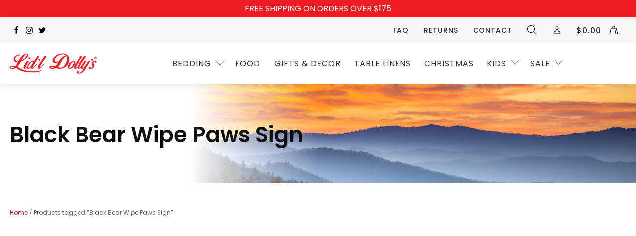

--- FILE ---
content_type: text/html; charset=UTF-8
request_url: https://lidldollys.com/product-tag/black-bear-wipe-paws-sign/
body_size: 26560
content:
<!DOCTYPE html>
<html lang="en-US" dir="ltr" >
<head>
<meta charset="UTF-8">
<meta name="viewport" content="width=device-width, initial-scale=1.0">
<!-- WP_HEAD() START -->
<script data-cfasync="false" data-no-defer="1" data-no-minify="1" data-no-optimize="1">var ewww_webp_supported=!1;function check_webp_feature(A,e){var w;e=void 0!==e?e:function(){},ewww_webp_supported?e(ewww_webp_supported):((w=new Image).onload=function(){ewww_webp_supported=0<w.width&&0<w.height,e&&e(ewww_webp_supported)},w.onerror=function(){e&&e(!1)},w.src="data:image/webp;base64,"+{alpha:"UklGRkoAAABXRUJQVlA4WAoAAAAQAAAAAAAAAAAAQUxQSAwAAAARBxAR/Q9ERP8DAABWUDggGAAAABQBAJ0BKgEAAQAAAP4AAA3AAP7mtQAAAA=="}[A])}check_webp_feature("alpha");</script><script data-cfasync="false" data-no-defer="1" data-no-minify="1" data-no-optimize="1">var Arrive=function(c,w){"use strict";if(c.MutationObserver&&"undefined"!=typeof HTMLElement){var r,a=0,u=(r=HTMLElement.prototype.matches||HTMLElement.prototype.webkitMatchesSelector||HTMLElement.prototype.mozMatchesSelector||HTMLElement.prototype.msMatchesSelector,{matchesSelector:function(e,t){return e instanceof HTMLElement&&r.call(e,t)},addMethod:function(e,t,r){var a=e[t];e[t]=function(){return r.length==arguments.length?r.apply(this,arguments):"function"==typeof a?a.apply(this,arguments):void 0}},callCallbacks:function(e,t){t&&t.options.onceOnly&&1==t.firedElems.length&&(e=[e[0]]);for(var r,a=0;r=e[a];a++)r&&r.callback&&r.callback.call(r.elem,r.elem);t&&t.options.onceOnly&&1==t.firedElems.length&&t.me.unbindEventWithSelectorAndCallback.call(t.target,t.selector,t.callback)},checkChildNodesRecursively:function(e,t,r,a){for(var i,n=0;i=e[n];n++)r(i,t,a)&&a.push({callback:t.callback,elem:i}),0<i.childNodes.length&&u.checkChildNodesRecursively(i.childNodes,t,r,a)},mergeArrays:function(e,t){var r,a={};for(r in e)e.hasOwnProperty(r)&&(a[r]=e[r]);for(r in t)t.hasOwnProperty(r)&&(a[r]=t[r]);return a},toElementsArray:function(e){return e=void 0!==e&&("number"!=typeof e.length||e===c)?[e]:e}}),e=(l.prototype.addEvent=function(e,t,r,a){a={target:e,selector:t,options:r,callback:a,firedElems:[]};return this._beforeAdding&&this._beforeAdding(a),this._eventsBucket.push(a),a},l.prototype.removeEvent=function(e){for(var t,r=this._eventsBucket.length-1;t=this._eventsBucket[r];r--)e(t)&&(this._beforeRemoving&&this._beforeRemoving(t),(t=this._eventsBucket.splice(r,1))&&t.length&&(t[0].callback=null))},l.prototype.beforeAdding=function(e){this._beforeAdding=e},l.prototype.beforeRemoving=function(e){this._beforeRemoving=e},l),t=function(i,n){var o=new e,l=this,s={fireOnAttributesModification:!1};return o.beforeAdding(function(t){var e=t.target;e!==c.document&&e!==c||(e=document.getElementsByTagName("html")[0]);var r=new MutationObserver(function(e){n.call(this,e,t)}),a=i(t.options);r.observe(e,a),t.observer=r,t.me=l}),o.beforeRemoving(function(e){e.observer.disconnect()}),this.bindEvent=function(e,t,r){t=u.mergeArrays(s,t);for(var a=u.toElementsArray(this),i=0;i<a.length;i++)o.addEvent(a[i],e,t,r)},this.unbindEvent=function(){var r=u.toElementsArray(this);o.removeEvent(function(e){for(var t=0;t<r.length;t++)if(this===w||e.target===r[t])return!0;return!1})},this.unbindEventWithSelectorOrCallback=function(r){var a=u.toElementsArray(this),i=r,e="function"==typeof r?function(e){for(var t=0;t<a.length;t++)if((this===w||e.target===a[t])&&e.callback===i)return!0;return!1}:function(e){for(var t=0;t<a.length;t++)if((this===w||e.target===a[t])&&e.selector===r)return!0;return!1};o.removeEvent(e)},this.unbindEventWithSelectorAndCallback=function(r,a){var i=u.toElementsArray(this);o.removeEvent(function(e){for(var t=0;t<i.length;t++)if((this===w||e.target===i[t])&&e.selector===r&&e.callback===a)return!0;return!1})},this},i=new function(){var s={fireOnAttributesModification:!1,onceOnly:!1,existing:!1};function n(e,t,r){return!(!u.matchesSelector(e,t.selector)||(e._id===w&&(e._id=a++),-1!=t.firedElems.indexOf(e._id)))&&(t.firedElems.push(e._id),!0)}var c=(i=new t(function(e){var t={attributes:!1,childList:!0,subtree:!0};return e.fireOnAttributesModification&&(t.attributes=!0),t},function(e,i){e.forEach(function(e){var t=e.addedNodes,r=e.target,a=[];null!==t&&0<t.length?u.checkChildNodesRecursively(t,i,n,a):"attributes"===e.type&&n(r,i)&&a.push({callback:i.callback,elem:r}),u.callCallbacks(a,i)})})).bindEvent;return i.bindEvent=function(e,t,r){t=void 0===r?(r=t,s):u.mergeArrays(s,t);var a=u.toElementsArray(this);if(t.existing){for(var i=[],n=0;n<a.length;n++)for(var o=a[n].querySelectorAll(e),l=0;l<o.length;l++)i.push({callback:r,elem:o[l]});if(t.onceOnly&&i.length)return r.call(i[0].elem,i[0].elem);setTimeout(u.callCallbacks,1,i)}c.call(this,e,t,r)},i},o=new function(){var a={};function i(e,t){return u.matchesSelector(e,t.selector)}var n=(o=new t(function(){return{childList:!0,subtree:!0}},function(e,r){e.forEach(function(e){var t=e.removedNodes,e=[];null!==t&&0<t.length&&u.checkChildNodesRecursively(t,r,i,e),u.callCallbacks(e,r)})})).bindEvent;return o.bindEvent=function(e,t,r){t=void 0===r?(r=t,a):u.mergeArrays(a,t),n.call(this,e,t,r)},o};d(HTMLElement.prototype),d(NodeList.prototype),d(HTMLCollection.prototype),d(HTMLDocument.prototype),d(Window.prototype);var n={};return s(i,n,"unbindAllArrive"),s(o,n,"unbindAllLeave"),n}function l(){this._eventsBucket=[],this._beforeAdding=null,this._beforeRemoving=null}function s(e,t,r){u.addMethod(t,r,e.unbindEvent),u.addMethod(t,r,e.unbindEventWithSelectorOrCallback),u.addMethod(t,r,e.unbindEventWithSelectorAndCallback)}function d(e){e.arrive=i.bindEvent,s(i,e,"unbindArrive"),e.leave=o.bindEvent,s(o,e,"unbindLeave")}}(window,void 0),ewww_webp_supported=!1;function check_webp_feature(e,t){var r;ewww_webp_supported?t(ewww_webp_supported):((r=new Image).onload=function(){ewww_webp_supported=0<r.width&&0<r.height,t(ewww_webp_supported)},r.onerror=function(){t(!1)},r.src="data:image/webp;base64,"+{alpha:"UklGRkoAAABXRUJQVlA4WAoAAAAQAAAAAAAAAAAAQUxQSAwAAAARBxAR/Q9ERP8DAABWUDggGAAAABQBAJ0BKgEAAQAAAP4AAA3AAP7mtQAAAA==",animation:"UklGRlIAAABXRUJQVlA4WAoAAAASAAAAAAAAAAAAQU5JTQYAAAD/////AABBTk1GJgAAAAAAAAAAAAAAAAAAAGQAAABWUDhMDQAAAC8AAAAQBxAREYiI/gcA"}[e])}function ewwwLoadImages(e){if(e){for(var t=document.querySelectorAll(".batch-image img, .image-wrapper a, .ngg-pro-masonry-item a, .ngg-galleria-offscreen-seo-wrapper a"),r=0,a=t.length;r<a;r++)ewwwAttr(t[r],"data-src",t[r].getAttribute("data-webp")),ewwwAttr(t[r],"data-thumbnail",t[r].getAttribute("data-webp-thumbnail"));for(var i=document.querySelectorAll(".rev_slider ul li"),r=0,a=i.length;r<a;r++){ewwwAttr(i[r],"data-thumb",i[r].getAttribute("data-webp-thumb"));for(var n=1;n<11;)ewwwAttr(i[r],"data-param"+n,i[r].getAttribute("data-webp-param"+n)),n++}for(r=0,a=(i=document.querySelectorAll(".rev_slider img")).length;r<a;r++)ewwwAttr(i[r],"data-lazyload",i[r].getAttribute("data-webp-lazyload"));for(var o=document.querySelectorAll("div.woocommerce-product-gallery__image"),r=0,a=o.length;r<a;r++)ewwwAttr(o[r],"data-thumb",o[r].getAttribute("data-webp-thumb"))}for(var l=document.querySelectorAll("video"),r=0,a=l.length;r<a;r++)ewwwAttr(l[r],"poster",e?l[r].getAttribute("data-poster-webp"):l[r].getAttribute("data-poster-image"));for(var s,c=document.querySelectorAll("img.ewww_webp_lazy_load"),r=0,a=c.length;r<a;r++)e&&(ewwwAttr(c[r],"data-lazy-srcset",c[r].getAttribute("data-lazy-srcset-webp")),ewwwAttr(c[r],"data-srcset",c[r].getAttribute("data-srcset-webp")),ewwwAttr(c[r],"data-lazy-src",c[r].getAttribute("data-lazy-src-webp")),ewwwAttr(c[r],"data-src",c[r].getAttribute("data-src-webp")),ewwwAttr(c[r],"data-orig-file",c[r].getAttribute("data-webp-orig-file")),ewwwAttr(c[r],"data-medium-file",c[r].getAttribute("data-webp-medium-file")),ewwwAttr(c[r],"data-large-file",c[r].getAttribute("data-webp-large-file")),null!=(s=c[r].getAttribute("srcset"))&&!1!==s&&s.includes("R0lGOD")&&ewwwAttr(c[r],"src",c[r].getAttribute("data-lazy-src-webp"))),c[r].className=c[r].className.replace(/\bewww_webp_lazy_load\b/,"");for(var w=document.querySelectorAll(".ewww_webp"),r=0,a=w.length;r<a;r++)e?(ewwwAttr(w[r],"srcset",w[r].getAttribute("data-srcset-webp")),ewwwAttr(w[r],"src",w[r].getAttribute("data-src-webp")),ewwwAttr(w[r],"data-orig-file",w[r].getAttribute("data-webp-orig-file")),ewwwAttr(w[r],"data-medium-file",w[r].getAttribute("data-webp-medium-file")),ewwwAttr(w[r],"data-large-file",w[r].getAttribute("data-webp-large-file")),ewwwAttr(w[r],"data-large_image",w[r].getAttribute("data-webp-large_image")),ewwwAttr(w[r],"data-src",w[r].getAttribute("data-webp-src"))):(ewwwAttr(w[r],"srcset",w[r].getAttribute("data-srcset-img")),ewwwAttr(w[r],"src",w[r].getAttribute("data-src-img"))),w[r].className=w[r].className.replace(/\bewww_webp\b/,"ewww_webp_loaded");window.jQuery&&jQuery.fn.isotope&&jQuery.fn.imagesLoaded&&(jQuery(".fusion-posts-container-infinite").imagesLoaded(function(){jQuery(".fusion-posts-container-infinite").hasClass("isotope")&&jQuery(".fusion-posts-container-infinite").isotope()}),jQuery(".fusion-portfolio:not(.fusion-recent-works) .fusion-portfolio-wrapper").imagesLoaded(function(){jQuery(".fusion-portfolio:not(.fusion-recent-works) .fusion-portfolio-wrapper").isotope()}))}function ewwwWebPInit(e){ewwwLoadImages(e),ewwwNggLoadGalleries(e),document.arrive(".ewww_webp",function(){ewwwLoadImages(e)}),document.arrive(".ewww_webp_lazy_load",function(){ewwwLoadImages(e)}),document.arrive("videos",function(){ewwwLoadImages(e)}),"loading"==document.readyState?document.addEventListener("DOMContentLoaded",ewwwJSONParserInit):("undefined"!=typeof galleries&&ewwwNggParseGalleries(e),ewwwWooParseVariations(e))}function ewwwAttr(e,t,r){null!=r&&!1!==r&&e.setAttribute(t,r)}function ewwwJSONParserInit(){"undefined"!=typeof galleries&&check_webp_feature("alpha",ewwwNggParseGalleries),check_webp_feature("alpha",ewwwWooParseVariations)}function ewwwWooParseVariations(e){if(e)for(var t=document.querySelectorAll("form.variations_form"),r=0,a=t.length;r<a;r++){var i=t[r].getAttribute("data-product_variations"),n=!1;try{for(var o in i=JSON.parse(i))void 0!==i[o]&&void 0!==i[o].image&&(void 0!==i[o].image.src_webp&&(i[o].image.src=i[o].image.src_webp,n=!0),void 0!==i[o].image.srcset_webp&&(i[o].image.srcset=i[o].image.srcset_webp,n=!0),void 0!==i[o].image.full_src_webp&&(i[o].image.full_src=i[o].image.full_src_webp,n=!0),void 0!==i[o].image.gallery_thumbnail_src_webp&&(i[o].image.gallery_thumbnail_src=i[o].image.gallery_thumbnail_src_webp,n=!0),void 0!==i[o].image.thumb_src_webp&&(i[o].image.thumb_src=i[o].image.thumb_src_webp,n=!0));n&&ewwwAttr(t[r],"data-product_variations",JSON.stringify(i))}catch(e){}}}function ewwwNggParseGalleries(e){if(e)for(var t in galleries){var r=galleries[t];galleries[t].images_list=ewwwNggParseImageList(r.images_list)}}function ewwwNggLoadGalleries(e){e&&document.addEventListener("ngg.galleria.themeadded",function(e,t){window.ngg_galleria._create_backup=window.ngg_galleria.create,window.ngg_galleria.create=function(e,t){var r=$(e).data("id");return galleries["gallery_"+r].images_list=ewwwNggParseImageList(galleries["gallery_"+r].images_list),window.ngg_galleria._create_backup(e,t)}})}function ewwwNggParseImageList(e){for(var t in e){var r=e[t];if(void 0!==r["image-webp"]&&(e[t].image=r["image-webp"],delete e[t]["image-webp"]),void 0!==r["thumb-webp"]&&(e[t].thumb=r["thumb-webp"],delete e[t]["thumb-webp"]),void 0!==r.full_image_webp&&(e[t].full_image=r.full_image_webp,delete e[t].full_image_webp),void 0!==r.srcsets)for(var a in r.srcsets)nggSrcset=r.srcsets[a],void 0!==r.srcsets[a+"-webp"]&&(e[t].srcsets[a]=r.srcsets[a+"-webp"],delete e[t].srcsets[a+"-webp"]);if(void 0!==r.full_srcsets)for(var i in r.full_srcsets)nggFSrcset=r.full_srcsets[i],void 0!==r.full_srcsets[i+"-webp"]&&(e[t].full_srcsets[i]=r.full_srcsets[i+"-webp"],delete e[t].full_srcsets[i+"-webp"])}return e}check_webp_feature("alpha",ewwwWebPInit);</script><link rel="preload" as="style" href="https://fonts.googleapis.com/css?family=Poppins:100,200,300,400,500,600,700,800,900|Poppins:100,200,300,400,500,600,700,800,900" >
<link rel="stylesheet" href="https://fonts.googleapis.com/css?family=Poppins:100,200,300,400,500,600,700,800,900|Poppins:100,200,300,400,500,600,700,800,900">
<meta name='robots' content='index, follow, max-image-preview:large, max-snippet:-1, max-video-preview:-1' />
	<style>img:is([sizes="auto" i], [sizes^="auto," i]) { contain-intrinsic-size: 3000px 1500px }</style>
	
	<!-- This site is optimized with the Yoast SEO plugin v22.3 - https://yoast.com/wordpress/plugins/seo/ -->
	<title>Black Bear Wipe Paws Sign Archives - Lidl Dollys</title>
	<link rel="canonical" href="https://lidldollys.com/product-tag/black-bear-wipe-paws-sign/" />
	<meta property="og:locale" content="en_US" />
	<meta property="og:type" content="article" />
	<meta property="og:title" content="Black Bear Wipe Paws Sign Archives - Lidl Dollys" />
	<meta property="og:url" content="https://lidldollys.com/product-tag/black-bear-wipe-paws-sign/" />
	<meta property="og:site_name" content="Lidl Dollys" />
	<meta name="twitter:card" content="summary_large_image" />
	<meta name="twitter:site" content="@lidldollys" />
	<script type="application/ld+json" class="yoast-schema-graph">{"@context":"https://schema.org","@graph":[{"@type":"CollectionPage","@id":"https://lidldollys.com/product-tag/black-bear-wipe-paws-sign/","url":"https://lidldollys.com/product-tag/black-bear-wipe-paws-sign/","name":"Black Bear Wipe Paws Sign Archives - Lidl Dollys","isPartOf":{"@id":"https://lidldollys.com/#website"},"breadcrumb":{"@id":"https://lidldollys.com/product-tag/black-bear-wipe-paws-sign/#breadcrumb"},"inLanguage":"en-US"},{"@type":"BreadcrumbList","@id":"https://lidldollys.com/product-tag/black-bear-wipe-paws-sign/#breadcrumb","itemListElement":[{"@type":"ListItem","position":1,"name":"Home","item":"https://lidldollys.com/"},{"@type":"ListItem","position":2,"name":"Black Bear Wipe Paws Sign"}]},{"@type":"WebSite","@id":"https://lidldollys.com/#website","url":"https://lidldollys.com/","name":"Lidl Dollys","description":" ","publisher":{"@id":"https://lidldollys.com/#organization"},"potentialAction":[{"@type":"SearchAction","target":{"@type":"EntryPoint","urlTemplate":"https://lidldollys.com/?s={search_term_string}"},"query-input":"required name=search_term_string"}],"inLanguage":"en-US"},{"@type":"Organization","@id":"https://lidldollys.com/#organization","name":"Lidl Dollys","url":"https://lidldollys.com/","logo":{"@type":"ImageObject","inLanguage":"en-US","@id":"https://lidldollys.com/#/schema/logo/image/","url":"https://lidldollys.com/wp-content/uploads/2018/02/logo.png","contentUrl":"https://lidldollys.com/wp-content/uploads/2018/02/logo.png","width":325,"height":76,"caption":"Lidl Dollys"},"image":{"@id":"https://lidldollys.com/#/schema/logo/image/"},"sameAs":["https://www.facebook.com/lidldollysfactorystore/","https://twitter.com/lidldollys"]}]}</script>
	<!-- / Yoast SEO plugin. -->


<script type='application/javascript' id='pys-version-script'>console.log('PixelYourSite PRO version 10.1.0');</script>
<link rel="alternate" type="application/rss+xml" title="Lidl Dollys &raquo; Feed" href="https://lidldollys.com/feed/" />
<link rel="alternate" type="application/rss+xml" title="Lidl Dollys &raquo; Comments Feed" href="https://lidldollys.com/comments/feed/" />
<link rel="alternate" type="application/rss+xml" title="Lidl Dollys &raquo; Black Bear Wipe Paws Sign Tag Feed" href="https://lidldollys.com/product-tag/black-bear-wipe-paws-sign/feed/" />
<link rel='stylesheet' id='cfw-blocks-styles-css' href='https://lidldollys.com/wp-content/plugins/checkout-for-woocommerce/build/css/blocks-styles.css?ver=0d76feeb8167b2e621eb654642649a04' media='all' />
<style id='wp-block-library-inline-css'>
:root{--wp-admin-theme-color:#007cba;--wp-admin-theme-color--rgb:0,124,186;--wp-admin-theme-color-darker-10:#006ba1;--wp-admin-theme-color-darker-10--rgb:0,107,161;--wp-admin-theme-color-darker-20:#005a87;--wp-admin-theme-color-darker-20--rgb:0,90,135;--wp-admin-border-width-focus:2px;--wp-block-synced-color:#7a00df;--wp-block-synced-color--rgb:122,0,223;--wp-bound-block-color:var(--wp-block-synced-color)}@media (min-resolution:192dpi){:root{--wp-admin-border-width-focus:1.5px}}.wp-element-button{cursor:pointer}:root{--wp--preset--font-size--normal:16px;--wp--preset--font-size--huge:42px}:root .has-very-light-gray-background-color{background-color:#eee}:root .has-very-dark-gray-background-color{background-color:#313131}:root .has-very-light-gray-color{color:#eee}:root .has-very-dark-gray-color{color:#313131}:root .has-vivid-green-cyan-to-vivid-cyan-blue-gradient-background{background:linear-gradient(135deg,#00d084,#0693e3)}:root .has-purple-crush-gradient-background{background:linear-gradient(135deg,#34e2e4,#4721fb 50%,#ab1dfe)}:root .has-hazy-dawn-gradient-background{background:linear-gradient(135deg,#faaca8,#dad0ec)}:root .has-subdued-olive-gradient-background{background:linear-gradient(135deg,#fafae1,#67a671)}:root .has-atomic-cream-gradient-background{background:linear-gradient(135deg,#fdd79a,#004a59)}:root .has-nightshade-gradient-background{background:linear-gradient(135deg,#330968,#31cdcf)}:root .has-midnight-gradient-background{background:linear-gradient(135deg,#020381,#2874fc)}.has-regular-font-size{font-size:1em}.has-larger-font-size{font-size:2.625em}.has-normal-font-size{font-size:var(--wp--preset--font-size--normal)}.has-huge-font-size{font-size:var(--wp--preset--font-size--huge)}.has-text-align-center{text-align:center}.has-text-align-left{text-align:left}.has-text-align-right{text-align:right}#end-resizable-editor-section{display:none}.aligncenter{clear:both}.items-justified-left{justify-content:flex-start}.items-justified-center{justify-content:center}.items-justified-right{justify-content:flex-end}.items-justified-space-between{justify-content:space-between}.screen-reader-text{border:0;clip:rect(1px,1px,1px,1px);clip-path:inset(50%);height:1px;margin:-1px;overflow:hidden;padding:0;position:absolute;width:1px;word-wrap:normal!important}.screen-reader-text:focus{background-color:#ddd;clip:auto!important;clip-path:none;color:#444;display:block;font-size:1em;height:auto;left:5px;line-height:normal;padding:15px 23px 14px;text-decoration:none;top:5px;width:auto;z-index:100000}html :where(.has-border-color){border-style:solid}html :where([style*=border-top-color]){border-top-style:solid}html :where([style*=border-right-color]){border-right-style:solid}html :where([style*=border-bottom-color]){border-bottom-style:solid}html :where([style*=border-left-color]){border-left-style:solid}html :where([style*=border-width]){border-style:solid}html :where([style*=border-top-width]){border-top-style:solid}html :where([style*=border-right-width]){border-right-style:solid}html :where([style*=border-bottom-width]){border-bottom-style:solid}html :where([style*=border-left-width]){border-left-style:solid}html :where(img[class*=wp-image-]){height:auto;max-width:100%}:where(figure){margin:0 0 1em}html :where(.is-position-sticky){--wp-admin--admin-bar--position-offset:var(--wp-admin--admin-bar--height,0px)}@media screen and (max-width:600px){html :where(.is-position-sticky){--wp-admin--admin-bar--position-offset:0px}}
</style>
<style id='classic-theme-styles-inline-css'>
/*! This file is auto-generated */
.wp-block-button__link{color:#fff;background-color:#32373c;border-radius:9999px;box-shadow:none;text-decoration:none;padding:calc(.667em + 2px) calc(1.333em + 2px);font-size:1.125em}.wp-block-file__button{background:#32373c;color:#fff;text-decoration:none}
</style>
<style id='global-styles-inline-css'>
:root{--wp--preset--aspect-ratio--square: 1;--wp--preset--aspect-ratio--4-3: 4/3;--wp--preset--aspect-ratio--3-4: 3/4;--wp--preset--aspect-ratio--3-2: 3/2;--wp--preset--aspect-ratio--2-3: 2/3;--wp--preset--aspect-ratio--16-9: 16/9;--wp--preset--aspect-ratio--9-16: 9/16;--wp--preset--color--black: #000000;--wp--preset--color--cyan-bluish-gray: #abb8c3;--wp--preset--color--white: #ffffff;--wp--preset--color--pale-pink: #f78da7;--wp--preset--color--vivid-red: #cf2e2e;--wp--preset--color--luminous-vivid-orange: #ff6900;--wp--preset--color--luminous-vivid-amber: #fcb900;--wp--preset--color--light-green-cyan: #7bdcb5;--wp--preset--color--vivid-green-cyan: #00d084;--wp--preset--color--pale-cyan-blue: #8ed1fc;--wp--preset--color--vivid-cyan-blue: #0693e3;--wp--preset--color--vivid-purple: #9b51e0;--wp--preset--color--foreground: #000000;--wp--preset--color--background: #ffffff;--wp--preset--color--primary: #1a4548;--wp--preset--color--secondary: #ffe2c7;--wp--preset--color--tertiary: #F6F6F6;--wp--preset--gradient--vivid-cyan-blue-to-vivid-purple: linear-gradient(135deg,rgba(6,147,227,1) 0%,rgb(155,81,224) 100%);--wp--preset--gradient--light-green-cyan-to-vivid-green-cyan: linear-gradient(135deg,rgb(122,220,180) 0%,rgb(0,208,130) 100%);--wp--preset--gradient--luminous-vivid-amber-to-luminous-vivid-orange: linear-gradient(135deg,rgba(252,185,0,1) 0%,rgba(255,105,0,1) 100%);--wp--preset--gradient--luminous-vivid-orange-to-vivid-red: linear-gradient(135deg,rgba(255,105,0,1) 0%,rgb(207,46,46) 100%);--wp--preset--gradient--very-light-gray-to-cyan-bluish-gray: linear-gradient(135deg,rgb(238,238,238) 0%,rgb(169,184,195) 100%);--wp--preset--gradient--cool-to-warm-spectrum: linear-gradient(135deg,rgb(74,234,220) 0%,rgb(151,120,209) 20%,rgb(207,42,186) 40%,rgb(238,44,130) 60%,rgb(251,105,98) 80%,rgb(254,248,76) 100%);--wp--preset--gradient--blush-light-purple: linear-gradient(135deg,rgb(255,206,236) 0%,rgb(152,150,240) 100%);--wp--preset--gradient--blush-bordeaux: linear-gradient(135deg,rgb(254,205,165) 0%,rgb(254,45,45) 50%,rgb(107,0,62) 100%);--wp--preset--gradient--luminous-dusk: linear-gradient(135deg,rgb(255,203,112) 0%,rgb(199,81,192) 50%,rgb(65,88,208) 100%);--wp--preset--gradient--pale-ocean: linear-gradient(135deg,rgb(255,245,203) 0%,rgb(182,227,212) 50%,rgb(51,167,181) 100%);--wp--preset--gradient--electric-grass: linear-gradient(135deg,rgb(202,248,128) 0%,rgb(113,206,126) 100%);--wp--preset--gradient--midnight: linear-gradient(135deg,rgb(2,3,129) 0%,rgb(40,116,252) 100%);--wp--preset--gradient--vertical-secondary-to-tertiary: linear-gradient(to bottom,var(--wp--preset--color--secondary) 0%,var(--wp--preset--color--tertiary) 100%);--wp--preset--gradient--vertical-secondary-to-background: linear-gradient(to bottom,var(--wp--preset--color--secondary) 0%,var(--wp--preset--color--background) 100%);--wp--preset--gradient--vertical-tertiary-to-background: linear-gradient(to bottom,var(--wp--preset--color--tertiary) 0%,var(--wp--preset--color--background) 100%);--wp--preset--gradient--diagonal-primary-to-foreground: linear-gradient(to bottom right,var(--wp--preset--color--primary) 0%,var(--wp--preset--color--foreground) 100%);--wp--preset--gradient--diagonal-secondary-to-background: linear-gradient(to bottom right,var(--wp--preset--color--secondary) 50%,var(--wp--preset--color--background) 50%);--wp--preset--gradient--diagonal-background-to-secondary: linear-gradient(to bottom right,var(--wp--preset--color--background) 50%,var(--wp--preset--color--secondary) 50%);--wp--preset--gradient--diagonal-tertiary-to-background: linear-gradient(to bottom right,var(--wp--preset--color--tertiary) 50%,var(--wp--preset--color--background) 50%);--wp--preset--gradient--diagonal-background-to-tertiary: linear-gradient(to bottom right,var(--wp--preset--color--background) 50%,var(--wp--preset--color--tertiary) 50%);--wp--preset--font-size--small: 1rem;--wp--preset--font-size--medium: 1.125rem;--wp--preset--font-size--large: 1.75rem;--wp--preset--font-size--x-large: clamp(1.75rem, 3vw, 2.25rem);--wp--preset--font-family--system-font: -apple-system,BlinkMacSystemFont,"Segoe UI",Roboto,Oxygen-Sans,Ubuntu,Cantarell,"Helvetica Neue",sans-serif;--wp--preset--font-family--source-serif-pro: "Source Serif Pro", serif;--wp--preset--font-family--inter: "Inter", sans-serif;--wp--preset--font-family--cardo: Cardo;--wp--preset--spacing--20: 0.44rem;--wp--preset--spacing--30: 0.67rem;--wp--preset--spacing--40: 1rem;--wp--preset--spacing--50: 1.5rem;--wp--preset--spacing--60: 2.25rem;--wp--preset--spacing--70: 3.38rem;--wp--preset--spacing--80: 5.06rem;--wp--preset--shadow--natural: 6px 6px 9px rgba(0, 0, 0, 0.2);--wp--preset--shadow--deep: 12px 12px 50px rgba(0, 0, 0, 0.4);--wp--preset--shadow--sharp: 6px 6px 0px rgba(0, 0, 0, 0.2);--wp--preset--shadow--outlined: 6px 6px 0px -3px rgba(255, 255, 255, 1), 6px 6px rgba(0, 0, 0, 1);--wp--preset--shadow--crisp: 6px 6px 0px rgba(0, 0, 0, 1);--wp--custom--spacing--small: max(1.25rem, 5vw);--wp--custom--spacing--medium: clamp(2rem, 8vw, calc(4 * var(--wp--style--block-gap)));--wp--custom--spacing--large: clamp(4rem, 10vw, 8rem);--wp--custom--spacing--outer: var(--wp--custom--spacing--small, 1.25rem);--wp--custom--typography--font-size--huge: clamp(2.25rem, 4vw, 2.75rem);--wp--custom--typography--font-size--gigantic: clamp(2.75rem, 6vw, 3.25rem);--wp--custom--typography--font-size--colossal: clamp(3.25rem, 8vw, 6.25rem);--wp--custom--typography--line-height--tiny: 1.15;--wp--custom--typography--line-height--small: 1.2;--wp--custom--typography--line-height--medium: 1.4;--wp--custom--typography--line-height--normal: 1.6;}:root :where(.is-layout-flow) > :first-child{margin-block-start: 0;}:root :where(.is-layout-flow) > :last-child{margin-block-end: 0;}:root :where(.is-layout-flow) > *{margin-block-start: 1.5rem;margin-block-end: 0;}:root :where(.is-layout-constrained) > :first-child{margin-block-start: 0;}:root :where(.is-layout-constrained) > :last-child{margin-block-end: 0;}:root :where(.is-layout-constrained) > *{margin-block-start: 1.5rem;margin-block-end: 0;}:root :where(.is-layout-flex){gap: 1.5rem;}:root :where(.is-layout-grid){gap: 1.5rem;}body .is-layout-flex{display: flex;}.is-layout-flex{flex-wrap: wrap;align-items: center;}.is-layout-flex > :is(*, div){margin: 0;}body .is-layout-grid{display: grid;}.is-layout-grid > :is(*, div){margin: 0;}.has-black-color{color: var(--wp--preset--color--black) !important;}.has-cyan-bluish-gray-color{color: var(--wp--preset--color--cyan-bluish-gray) !important;}.has-white-color{color: var(--wp--preset--color--white) !important;}.has-pale-pink-color{color: var(--wp--preset--color--pale-pink) !important;}.has-vivid-red-color{color: var(--wp--preset--color--vivid-red) !important;}.has-luminous-vivid-orange-color{color: var(--wp--preset--color--luminous-vivid-orange) !important;}.has-luminous-vivid-amber-color{color: var(--wp--preset--color--luminous-vivid-amber) !important;}.has-light-green-cyan-color{color: var(--wp--preset--color--light-green-cyan) !important;}.has-vivid-green-cyan-color{color: var(--wp--preset--color--vivid-green-cyan) !important;}.has-pale-cyan-blue-color{color: var(--wp--preset--color--pale-cyan-blue) !important;}.has-vivid-cyan-blue-color{color: var(--wp--preset--color--vivid-cyan-blue) !important;}.has-vivid-purple-color{color: var(--wp--preset--color--vivid-purple) !important;}.has-black-background-color{background-color: var(--wp--preset--color--black) !important;}.has-cyan-bluish-gray-background-color{background-color: var(--wp--preset--color--cyan-bluish-gray) !important;}.has-white-background-color{background-color: var(--wp--preset--color--white) !important;}.has-pale-pink-background-color{background-color: var(--wp--preset--color--pale-pink) !important;}.has-vivid-red-background-color{background-color: var(--wp--preset--color--vivid-red) !important;}.has-luminous-vivid-orange-background-color{background-color: var(--wp--preset--color--luminous-vivid-orange) !important;}.has-luminous-vivid-amber-background-color{background-color: var(--wp--preset--color--luminous-vivid-amber) !important;}.has-light-green-cyan-background-color{background-color: var(--wp--preset--color--light-green-cyan) !important;}.has-vivid-green-cyan-background-color{background-color: var(--wp--preset--color--vivid-green-cyan) !important;}.has-pale-cyan-blue-background-color{background-color: var(--wp--preset--color--pale-cyan-blue) !important;}.has-vivid-cyan-blue-background-color{background-color: var(--wp--preset--color--vivid-cyan-blue) !important;}.has-vivid-purple-background-color{background-color: var(--wp--preset--color--vivid-purple) !important;}.has-black-border-color{border-color: var(--wp--preset--color--black) !important;}.has-cyan-bluish-gray-border-color{border-color: var(--wp--preset--color--cyan-bluish-gray) !important;}.has-white-border-color{border-color: var(--wp--preset--color--white) !important;}.has-pale-pink-border-color{border-color: var(--wp--preset--color--pale-pink) !important;}.has-vivid-red-border-color{border-color: var(--wp--preset--color--vivid-red) !important;}.has-luminous-vivid-orange-border-color{border-color: var(--wp--preset--color--luminous-vivid-orange) !important;}.has-luminous-vivid-amber-border-color{border-color: var(--wp--preset--color--luminous-vivid-amber) !important;}.has-light-green-cyan-border-color{border-color: var(--wp--preset--color--light-green-cyan) !important;}.has-vivid-green-cyan-border-color{border-color: var(--wp--preset--color--vivid-green-cyan) !important;}.has-pale-cyan-blue-border-color{border-color: var(--wp--preset--color--pale-cyan-blue) !important;}.has-vivid-cyan-blue-border-color{border-color: var(--wp--preset--color--vivid-cyan-blue) !important;}.has-vivid-purple-border-color{border-color: var(--wp--preset--color--vivid-purple) !important;}.has-vivid-cyan-blue-to-vivid-purple-gradient-background{background: var(--wp--preset--gradient--vivid-cyan-blue-to-vivid-purple) !important;}.has-light-green-cyan-to-vivid-green-cyan-gradient-background{background: var(--wp--preset--gradient--light-green-cyan-to-vivid-green-cyan) !important;}.has-luminous-vivid-amber-to-luminous-vivid-orange-gradient-background{background: var(--wp--preset--gradient--luminous-vivid-amber-to-luminous-vivid-orange) !important;}.has-luminous-vivid-orange-to-vivid-red-gradient-background{background: var(--wp--preset--gradient--luminous-vivid-orange-to-vivid-red) !important;}.has-very-light-gray-to-cyan-bluish-gray-gradient-background{background: var(--wp--preset--gradient--very-light-gray-to-cyan-bluish-gray) !important;}.has-cool-to-warm-spectrum-gradient-background{background: var(--wp--preset--gradient--cool-to-warm-spectrum) !important;}.has-blush-light-purple-gradient-background{background: var(--wp--preset--gradient--blush-light-purple) !important;}.has-blush-bordeaux-gradient-background{background: var(--wp--preset--gradient--blush-bordeaux) !important;}.has-luminous-dusk-gradient-background{background: var(--wp--preset--gradient--luminous-dusk) !important;}.has-pale-ocean-gradient-background{background: var(--wp--preset--gradient--pale-ocean) !important;}.has-electric-grass-gradient-background{background: var(--wp--preset--gradient--electric-grass) !important;}.has-midnight-gradient-background{background: var(--wp--preset--gradient--midnight) !important;}.has-small-font-size{font-size: var(--wp--preset--font-size--small) !important;}.has-medium-font-size{font-size: var(--wp--preset--font-size--medium) !important;}.has-large-font-size{font-size: var(--wp--preset--font-size--large) !important;}.has-x-large-font-size{font-size: var(--wp--preset--font-size--x-large) !important;}
</style>
<style id='wp-block-template-skip-link-inline-css'>

		.skip-link.screen-reader-text {
			border: 0;
			clip: rect(1px,1px,1px,1px);
			clip-path: inset(50%);
			height: 1px;
			margin: -1px;
			overflow: hidden;
			padding: 0;
			position: absolute !important;
			width: 1px;
			word-wrap: normal !important;
		}

		.skip-link.screen-reader-text:focus {
			background-color: #eee;
			clip: auto !important;
			clip-path: none;
			color: #444;
			display: block;
			font-size: 1em;
			height: auto;
			left: 5px;
			line-height: normal;
			padding: 15px 23px 14px;
			text-decoration: none;
			top: 5px;
			width: auto;
			z-index: 100000;
		}
</style>
<link rel='stylesheet' id='lidl-dollys-css' href='https://lidldollys.com/wp-content/plugins/lidl-dollys/public/css/lidl-dollys-public.css?ver=1.0.0' media='all' />
<link rel='stylesheet' id='oxygen-css' href='https://lidldollys.com/wp-content/plugins/oxygen/component-framework/oxygen.css?ver=4.8.1' media='all' />
<link rel='stylesheet' id='core-sss-css' href='https://lidldollys.com/wp-content/plugins/oxy-ninja/public/css/core-sss.min.css?ver=3.5.3' media='all' />
<link rel='stylesheet' id='woocommerce-layout-css' href='https://lidldollys.com/wp-content/plugins/woocommerce/assets/css/woocommerce-layout.css?ver=9.6.3' media='all' />
<link rel='stylesheet' id='woocommerce-smallscreen-css' href='https://lidldollys.com/wp-content/plugins/woocommerce/assets/css/woocommerce-smallscreen.css?ver=9.6.3' media='only screen and (max-width: 768px)' />
<link rel='stylesheet' id='woocommerce-general-css' href='https://lidldollys.com/wp-content/plugins/woocommerce/assets/css/woocommerce.css?ver=9.6.3' media='all' />
<link rel='stylesheet' id='woocommerce-blocktheme-css' href='https://lidldollys.com/wp-content/plugins/woocommerce/assets/css/woocommerce-blocktheme.css?ver=9.6.3' media='all' />
<style id='woocommerce-inline-inline-css'>
.woocommerce form .form-row .required { visibility: visible; }
</style>
<link rel='stylesheet' id='wt-smart-coupon-for-woo-css' href='https://lidldollys.com/wp-content/plugins/wt-smart-coupon-pro/public/css/wt-smart-coupon-public.css?ver=2.0.8' media='all' />
<link rel='stylesheet' id='dashicons-css' href='https://lidldollys.com/wp-includes/css/dashicons.min.css?ver=6.7.4' media='all' />
<link rel='stylesheet' id='wc-prl-css-css' href='https://lidldollys.com/wp-content/plugins/woocommerce-product-recommendations/assets/css/frontend/woocommerce.css?ver=2.2.2' media='all' />
<link rel='stylesheet' id='splide-css' href='https://lidldollys.com/wp-content/plugins/oxy-ninja/public/css/splide.min.css?ver=4.0.14' media='all' />
<link rel='stylesheet' id='photoswipe-css' href='https://lidldollys.com/wp-content/plugins/woocommerce/assets/css/photoswipe/photoswipe.min.css?ver=9.6.3' media='all' />
<link rel='stylesheet' id='photoswipe-default-skin-css' href='https://lidldollys.com/wp-content/plugins/woocommerce/assets/css/photoswipe/default-skin/default-skin.min.css?ver=9.6.3' media='all' />
<link rel='stylesheet' id='brands-styles-css' href='https://lidldollys.com/wp-content/plugins/woocommerce/assets/css/brands.css?ver=9.6.3' media='all' />
<link rel='stylesheet' id='wc-pb-checkout-blocks-css' href='https://lidldollys.com/wp-content/plugins/woocommerce-product-bundles/assets/css/frontend/checkout-blocks.css?ver=6.18.4' media='all' />
<link rel='stylesheet' id='woo_discount_pro_style-css' href='https://lidldollys.com/wp-content/plugins/woo-discount-rules-pro/Assets/Css/awdr_style.css?ver=2.6.3' media='all' />
<link rel='stylesheet' id='wc-bundle-style-css' href='https://lidldollys.com/wp-content/plugins/woocommerce-product-bundles/assets/css/frontend/woocommerce.css?ver=6.18.4' media='all' />
<script src="https://lidldollys.com/wp-includes/js/jquery/jquery.min.js?ver=3.7.1" id="jquery-core-js"></script>
<script src="https://lidldollys.com/wp-content/plugins/lidl-dollys/public/js/lidl-dollys-public.js?ver=1.0.0" id="lidl-dollys-js"></script>
<script src="https://lidldollys.com/wp-content/plugins/woocommerce/assets/js/jquery-blockui/jquery.blockUI.min.js?ver=2.7.0-wc.9.6.3" id="jquery-blockui-js" defer data-wp-strategy="defer"></script>
<script id="wc-add-to-cart-js-extra">
var wc_add_to_cart_params = {"ajax_url":"\/wp-admin\/admin-ajax.php","wc_ajax_url":"\/?wc-ajax=%%endpoint%%","i18n_view_cart":"View cart","cart_url":"https:\/\/lidldollys.com\/cart\/","is_cart":"","cart_redirect_after_add":"yes"};
</script>
<script src="https://lidldollys.com/wp-content/plugins/woocommerce/assets/js/frontend/add-to-cart.min.js?ver=9.6.3" id="wc-add-to-cart-js" defer data-wp-strategy="defer"></script>
<script src="https://lidldollys.com/wp-content/plugins/woocommerce/assets/js/js-cookie/js.cookie.min.js?ver=2.1.4-wc.9.6.3" id="js-cookie-js" defer data-wp-strategy="defer"></script>
<script id="woocommerce-js-extra">
var woocommerce_params = {"ajax_url":"\/wp-admin\/admin-ajax.php","wc_ajax_url":"\/?wc-ajax=%%endpoint%%"};
</script>
<script src="https://lidldollys.com/wp-content/plugins/woocommerce/assets/js/frontend/woocommerce.min.js?ver=9.6.3" id="woocommerce-js" defer data-wp-strategy="defer"></script>
<script id="wt-smart-coupon-for-woo-js-extra">
var WTSmartCouponOBJ = {"ajaxurl":"https:\/\/lidldollys.com\/wp-admin\/admin-ajax.php","wc_ajax_url":"https:\/\/lidldollys.com\/?wc-ajax=","nonces":{"public":"cc972a0c86","apply_coupon":"3cfd64633f"},"labels":{"please_wait":"Please wait...","choose_variation":"Please choose a variation","error":"Error !!!"}};
</script>
<script src="https://lidldollys.com/wp-content/plugins/wt-smart-coupon-pro/public/js/wt-smart-coupon-public.js?ver=2.0.8" id="wt-smart-coupon-for-woo-js"></script>
<script src="https://lidldollys.com/wp-content/plugins/oxy-ninja/public/js/splide/splide.min.js?ver=4.0.14" id="splide-js"></script>
<script src="https://lidldollys.com/wp-content/plugins/oxy-ninja/public/js/splide/splide-extension-auto-scroll.min.js?ver=0.5.2" id="splide-autoscroll-js"></script>
<script src="https://lidldollys.com/wp-content/plugins/woocommerce/assets/js/zoom/jquery.zoom.min.js?ver=1.7.21-wc.9.6.3" id="zoom-js" defer data-wp-strategy="defer"></script>
<script src="https://lidldollys.com/wp-content/plugins/woocommerce/assets/js/flexslider/jquery.flexslider.min.js?ver=2.7.2-wc.9.6.3" id="flexslider-js" defer data-wp-strategy="defer"></script>
<script src="https://lidldollys.com/wp-content/plugins/woocommerce/assets/js/photoswipe/photoswipe.min.js?ver=4.1.1-wc.9.6.3" id="photoswipe-js" defer data-wp-strategy="defer"></script>
<script src="https://lidldollys.com/wp-content/plugins/woocommerce/assets/js/photoswipe/photoswipe-ui-default.min.js?ver=4.1.1-wc.9.6.3" id="photoswipe-ui-default-js" defer data-wp-strategy="defer"></script>
<script id="wc-single-product-js-extra">
var wc_single_product_params = {"i18n_required_rating_text":"Please select a rating","i18n_product_gallery_trigger_text":"View full-screen image gallery","review_rating_required":"yes","flexslider":{"rtl":false,"animation":"slide","smoothHeight":true,"directionNav":false,"controlNav":"thumbnails","slideshow":false,"animationSpeed":500,"animationLoop":false,"allowOneSlide":false,"touch":false},"zoom_enabled":"1","zoom_options":[],"photoswipe_enabled":"1","photoswipe_options":{"shareEl":false,"closeOnScroll":false,"history":false,"hideAnimationDuration":0,"showAnimationDuration":0},"flexslider_enabled":"1"};
</script>
<script src="https://lidldollys.com/wp-content/plugins/woocommerce/assets/js/frontend/single-product.min.js?ver=9.6.3" id="wc-single-product-js" defer data-wp-strategy="defer"></script>
<script src="https://lidldollys.com/wp-content/plugins/pixelyoursite-pro/dist/scripts/js.cookie-2.1.3.min.js?ver=2.1.3" id="js-cookie-pys-js"></script>
<script src="https://lidldollys.com/wp-content/plugins/pixelyoursite-pro/dist/scripts/jquery.bind-first-0.2.3.min.js?ver=6.7.4" id="jquery-bind-first-js"></script>
<script id="pys-js-extra">
var pysOptions = {"staticEvents":{"ga":{"woo_view_item_list_tag":[{"delay":0,"type":"static","name":"view_item_list","trackingIds":["G-H5ZENYJ7YM"],"params":{"event_category":"ecommerce","event_label":"Tag","currency":"USD","page_title":"Black Bear Wipe Paws Sign","post_type":"product_tag","post_id":4004,"plugin":"PixelYourSite","event_url":"lidldollys.com\/product-tag\/black-bear-wipe-paws-sign\/","user_role":"guest"},"e_id":"woo_view_item_list_tag","ids":[],"hasTimeWindow":false,"timeWindow":0,"eventID":"","woo_order":"","edd_order":""}]},"facebook":{"init_event":[{"delay":0,"type":"static","name":"PageView","pixelIds":["1148199381868209"],"params":{"page_title":"Black Bear Wipe Paws Sign","post_type":"product_tag","post_id":4004,"plugin":"PixelYourSite","event_url":"lidldollys.com\/product-tag\/black-bear-wipe-paws-sign\/","user_role":"guest"},"e_id":"init_event","ids":[],"hasTimeWindow":false,"timeWindow":0,"eventID":"","woo_order":"","edd_order":""}]}},"dynamicEvents":[],"triggerEvents":[],"triggerEventTypes":[],"facebook":{"pixelIds":["1148199381868209"],"advancedMatchingEnabled":true,"advancedMatching":[],"removeMetadata":false,"wooVariableAsSimple":true,"serverApiEnabled":false,"wooCRSendFromServer":false,"send_external_id":true},"ga":{"trackingIds":["G-H5ZENYJ7YM"],"retargetingLogic":"ecomm","crossDomainEnabled":false,"crossDomainAcceptIncoming":false,"crossDomainDomains":[],"wooVariableAsSimple":true,"isDebugEnabled":[false],"disableAdvertisingFeatures":null,"disableAdvertisingPersonalization":false},"debug":"","siteUrl":"https:\/\/lidldollys.com","ajaxUrl":"https:\/\/lidldollys.com\/wp-admin\/admin-ajax.php","ajax_event":"bfc3973f4f","trackUTMs":"1","trackTrafficSource":"1","user_id":"0","enable_lading_page_param":"1","cookie_duration":"7","enable_event_day_param":"1","enable_event_month_param":"1","enable_event_time_param":"1","enable_remove_target_url_param":"1","enable_remove_download_url_param":"1","visit_data_model":"first_visit","last_visit_duration":"60","enable_auto_save_advance_matching":"1","advance_matching_fn_names":["","first_name","first-name","first name","name","names[first_name]"],"advance_matching_ln_names":["","last_name","last-name","last name","names[last_name]"],"advance_matching_tel_names":["","phone","tel"],"enable_success_send_form":"","enable_automatic_events":"","enable_event_video":"1","ajaxForServerEvent":"1","send_external_id":"1","external_id_expire":"180","google_consent_mode":"1","gdpr":{"ajax_enabled":false,"all_disabled_by_api":false,"facebook_disabled_by_api":false,"tiktok_disabled_by_api":false,"analytics_disabled_by_api":false,"google_ads_disabled_by_api":false,"pinterest_disabled_by_api":false,"bing_disabled_by_api":false,"externalID_disabled_by_api":false,"facebook_prior_consent_enabled":true,"tiktok_prior_consent_enabled":true,"analytics_prior_consent_enabled":true,"google_ads_prior_consent_enabled":true,"pinterest_prior_consent_enabled":true,"bing_prior_consent_enabled":true,"cookiebot_integration_enabled":false,"cookiebot_facebook_consent_category":"marketing","cookiebot_tiktok_consent_category":"marketing","cookiebot_analytics_consent_category":"statistics","cookiebot_google_ads_consent_category":"marketing","cookiebot_pinterest_consent_category":"marketing","cookiebot_bing_consent_category":"marketing","cookie_notice_integration_enabled":false,"cookie_law_info_integration_enabled":false,"real_cookie_banner_integration_enabled":false,"consent_magic_integration_enabled":false,"analytics_storage":{"enabled":true,"value":"granted","filter":false},"ad_storage":{"enabled":true,"value":"granted","filter":false},"ad_user_data":{"enabled":true,"value":"granted","filter":false},"ad_personalization":{"enabled":true,"value":"granted","filter":false}},"cookie":{"disabled_all_cookie":false,"disabled_start_session_cookie":false,"disabled_advanced_form_data_cookie":false,"disabled_landing_page_cookie":false,"disabled_first_visit_cookie":false,"disabled_trafficsource_cookie":false,"disabled_utmTerms_cookie":false,"disabled_utmId_cookie":false},"tracking_analytics":{"TrafficSource":"direct","TrafficLanding":"https:\/\/lidldollys.com\/product-tag\/black-bear-wipe-paws-sign\/","TrafficUtms":[],"TrafficUtmsId":[]},"automatic":{"enable_youtube":true,"enable_vimeo":true,"enable_video":true},"woo":{"enabled":true,"enabled_save_data_to_orders":true,"addToCartOnButtonEnabled":true,"addToCartOnButtonValueEnabled":true,"addToCartOnButtonValueOption":"price","woo_purchase_on_transaction":true,"singleProductId":null,"affiliateEnabled":false,"removeFromCartSelector":"form.woocommerce-cart-form .remove","addToCartCatchMethod":"add_cart_hook","is_order_received_page":false,"containOrderId":false,"affiliateEventName":"Purchase"},"edd":{"enabled":false}};
</script>
<script src="https://lidldollys.com/wp-content/plugins/pixelyoursite-pro/dist/scripts/public.js?ver=10.1.0" id="pys-js"></script>
<link rel="https://api.w.org/" href="https://lidldollys.com/wp-json/" /><link rel="alternate" title="JSON" type="application/json" href="https://lidldollys.com/wp-json/wp/v2/product_tag/4004" /><link rel="EditURI" type="application/rsd+xml" title="RSD" href="https://lidldollys.com/xmlrpc.php?rsd" />
<meta name="generator" content="WordPress 6.7.4" />
<meta name="generator" content="WooCommerce 9.6.3" />
<meta name="google-site-verification" content="fav-vB4eFeX0oI9CGbFdYLvbsuo7v2WELd7lfTB9awc" />	<noscript><style>.woocommerce-product-gallery{ opacity: 1 !important; }</style></noscript>
	
<script type="text/javascript" src="//script.crazyegg.com/pages/scripts/0076/4655.js" async="async" ></script>
<script type="text/javascript" src="//nexus.ensighten.com/choozle/13937/Bootstrap.js"></script>
<style class='wp-fonts-local'>
@font-face{font-family:"Source Serif Pro";font-style:normal;font-weight:200 900;font-display:fallback;src:url('https://lidldollys.com/wp-content/themes/oxygen-is-not-a-theme/assets/fonts/source-serif-pro/SourceSerif4Variable-Roman.ttf.woff2') format('woff2');font-stretch:normal;}
@font-face{font-family:"Source Serif Pro";font-style:italic;font-weight:200 900;font-display:fallback;src:url('https://lidldollys.com/wp-content/themes/oxygen-is-not-a-theme/assets/fonts/source-serif-pro/SourceSerif4Variable-Italic.ttf.woff2') format('woff2');font-stretch:normal;}
@font-face{font-family:Inter;font-style:normal;font-weight:300 900;font-display:fallback;src:url('https://lidldollys.com/wp-content/plugins/woocommerce/assets/fonts/Inter-VariableFont_slnt,wght.woff2') format('woff2');font-stretch:normal;}
@font-face{font-family:Cardo;font-style:normal;font-weight:400;font-display:fallback;src:url('https://lidldollys.com/wp-content/plugins/woocommerce/assets/fonts/cardo_normal_400.woff2') format('woff2');}
</style>
<link rel="icon" href="https://lidldollys.com/wp-content/uploads/2023/04/cropped-cropped-logo-32x32.png" sizes="32x32" />
<link rel="icon" href="https://lidldollys.com/wp-content/uploads/2023/04/cropped-cropped-logo-192x192.png" sizes="192x192" />
<link rel="apple-touch-icon" href="https://lidldollys.com/wp-content/uploads/2023/04/cropped-cropped-logo-180x180.png" />
<meta name="msapplication-TileImage" content="https://lidldollys.com/wp-content/uploads/2023/04/cropped-cropped-logo-270x270.png" />
<link rel='stylesheet' id='oxygen-cache-92230-css' href='//lidldollys.com/wp-content/uploads/oxygen/css/92230.css?cache=1761751120&#038;ver=6.7.4' media='all' />
<link rel='stylesheet' id='oxygen-cache-92232-css' href='//lidldollys.com/wp-content/uploads/oxygen/css/92232.css?cache=1734105608&#038;ver=6.7.4' media='all' />
<link rel='stylesheet' id='oxygen-universal-styles-css' href='//lidldollys.com/wp-content/uploads/oxygen/css/universal.css?cache=1767618301&#038;ver=6.7.4' media='all' />
<!-- END OF WP_HEAD() -->
</head>
<body class="archive tax-product_tag term-black-bear-wipe-paws-sign term-4004 wp-embed-responsive  theme-oxygen-is-not-a-theme oxygen-body woocommerce woocommerce-page woocommerce-uses-block-theme woocommerce-block-theme-has-button-styles woocommerce-no-js" >
<script data-cfasync="false" data-no-defer="1" data-no-minify="1" data-no-optimize="1">if(typeof ewww_webp_supported==="undefined"){var ewww_webp_supported=!1}if(ewww_webp_supported){document.body.classList.add("webp-support")}</script>




						<div id="div_block-656-92230" class="ct-div-block"  data-aos="slide-down"><div id="text_block-658-92230" class="ct-text-block" >Free shipping on orders over $175</div></div><div id="code_block-344-88521" class="ct-code-block" ></div><div id="code_block-345-88521" class="ct-code-block" ></div><div id="code_block-346-88521" class="ct-code-block" ></div><header id="_header-347-88521" class="oxy-header-wrapper oxy-sticky-header oxy-overlay-header oxy-header c-shadow wc-header" ><div id="_header_row-624-92230" class="oxy-header-row mobile-notice" ><div class="oxy-header-container"><div id="_header_left-625-92230" class="oxy-header-left" ></div><div id="_header_center-626-92230" class="oxy-header-center" ><div id="text_block-629-92230" class="ct-text-block c-text-dark c-text-s" >$9.99 Shipping on all orders!&nbsp;</div></div><div id="_header_right-627-92230" class="oxy-header-right" ></div></div></div><div id="_header_row-348-88521" class="oxygen-hide-in-sticky oxy-header-row ld-top-menu" ><div class="oxy-header-container"><div id="_header_left-349-88521" class="oxy-header-left" ><div id="div_block-350-88521" class="ct-div-block wc-social-row" ><a id="link-351-88521" class="ct-link" href="https://www.facebook.com/lidldollysfactorystore/" target="_blank"  ><div id="fancy_icon-352-88521" class="ct-fancy-icon wc-follow-dark c-transition" ><svg id="svg-fancy_icon-352-88521"><use xlink:href="#FontAwesomeicon-facebook"></use></svg></div></a><a id="link-353-88521" class="ct-link" href="https://www.instagram.com/lidldollystn/" target="_blank"  ><div id="fancy_icon-354-88521" class="ct-fancy-icon wc-follow-dark c-transition" ><svg id="svg-fancy_icon-354-88521"><use xlink:href="#FontAwesomeicon-instagram"></use></svg></div></a><a id="link-355-88521" class="ct-link" href="https://twitter.com/lidldollys" target="_blank"  ><div id="fancy_icon-356-88521" class="ct-fancy-icon wc-follow-dark c-transition" ><svg id="svg-fancy_icon-356-88521"><use xlink:href="#FontAwesomeicon-twitter"></use></svg></div></a></div></div><div id="_header_center-359-88521" class="oxy-header-center" ></div><div id="_header_right-361-88521" class="oxy-header-right" ><nav id="_nav_menu-688-92230" class="oxy-nav-menu oxy-nav-menu-dropdowns oxy-nav-menu-dropdown-arrow" ><div class='oxy-menu-toggle'><div class='oxy-nav-menu-hamburger-wrap'><div class='oxy-nav-menu-hamburger'><div class='oxy-nav-menu-hamburger-line'></div><div class='oxy-nav-menu-hamburger-line'></div><div class='oxy-nav-menu-hamburger-line'></div></div></div></div><div class="menu-topbar-navigation-container"><ul id="menu-topbar-navigation" class="oxy-nav-menu-list"><li id="menu-item-105524" class="menu-item menu-item-type-post_type menu-item-object-page menu-item-105524"><a href="https://lidldollys.com/faq/">FAQ</a></li>
<li id="menu-item-92245" class="menu-item menu-item-type-post_type menu-item-object-page menu-item-92245"><a href="https://lidldollys.com/contact-us/returns/">Returns</a></li>
<li id="menu-item-92246" class="menu-item menu-item-type-post_type menu-item-object-page menu-item-92246"><a href="https://lidldollys.com/contact-us/">Contact</a></li>
</ul></div></nav><div id="div_block-692-92230" class="ct-div-block" ><div id="div_block-412-88521" class="ct-div-block wc-header-ui-icons c-margin-right-s" ><div id="div_block-413-88521" class="ct-div-block wc-hide-on-mobile" ><div id="fancy_icon-414-88521" class="ct-fancy-icon wc-header-ui-icon wc-search-icon" ><svg id="svg-fancy_icon-414-88521"><use xlink:href="#Lineariconsicon-magnifier"></use></svg></div><div id="div_block-415-88521" class="ct-div-block wc-header-search-full" ><div id="div_block-416-88521" class="ct-div-block wc-header-search-container" ><div id="div_block-417-88521" class="ct-div-block wc-header-search-field" >
                <div id="_search_form-418-88521" class="oxy-search-form " >
                <form role="search" method="get" class="search-form" action="https://lidldollys.com/">
				<label>
					<span class="screen-reader-text">Search for:</span>
					<input type="search" class="search-field" placeholder="Search something&hellip;" value="" name="s" />
				</label>
				<input type="submit" class="search-submit" value="Search" />
			</form>                </div>
        
        <div id="fancy_icon-419-88521" class="ct-fancy-icon " ><svg id="svg-fancy_icon-419-88521"><use xlink:href="#Lineariconsicon-magnifier"></use></svg></div></div><div id="fancy_icon-420-88521" class="ct-fancy-icon wc-search-close wc-header-ui-icon" ><svg id="svg-fancy_icon-420-88521"><use xlink:href="#Lineariconsicon-cross"></use></svg></div></div></div></div><a id="link-421-88521" class="ct-link" href="/my-account/"   ><div id="fancy_icon-422-88521" class="ct-fancy-icon wc-header-ui-icon" ><svg id="svg-fancy_icon-422-88521"><use xlink:href="#OxyNinjaWooCoreicon-User-account-profile"></use></svg></div></a></div><div id="div_block-677-92230" class="ct-div-block c-transition wc-menu-open wc-mini-cart" >
		<div id="-cart-total-678-92230" class="oxy-cart-total  oxy-woo-element" ><div class='oxy-woo-cart-total'><span class="woocommerce-Price-amount amount"><bdi><span class="woocommerce-Price-currencySymbol">&#36;</span>0.00</bdi></span></div></div>

		<div id="div_block-679-92230" class="ct-div-block wc-dropdown-cart c-shadow" ><h4 id="headline-680-92230" class="ct-headline c-h4 c-margin-bottom-s">Cart</h4><div id="widget-681-92230" class="ct-widget woocommerce" ><div class="widget woocommerce widget_shopping_cart"><div class="widget_shopping_cart_content"></div></div></div><div id="div_block-682-92230" class="ct-div-block c-inline" ><div id="fancy_icon-683-92230" class="ct-fancy-icon c-margin-right-xs" ><svg id="svg-fancy_icon-683-92230"><use xlink:href="#OxyNinjaWooCoreicon-store-shield-protection"></use></svg></div><div id="text_block-684-92230" class="ct-text-block " >Secure checkout</div></div></div><div id="div_block-685-92230" class="ct-div-block" ><div id="fancy_icon-686-92230" class="ct-fancy-icon wc-header-ui-icon" ><svg id="svg-fancy_icon-686-92230"><use xlink:href="#OxyNinjaWooCoreicon-Basket-cart-3"></use></svg></div></div></div></div></div></div></div><div id="_header_row-363-88521" class="oxy-header-row wc-header-main" ><div class="oxy-header-container"><div id="_header_left-364-88521" class="oxy-header-left" ><div id="fancy_icon-365-88521" class="ct-fancy-icon wc-hamburger-icon" ><svg id="svg-fancy_icon-365-88521"><use xlink:href="#Lineariconsicon-menu"></use></svg></div><a id="link-366-88521" class="ct-link wc-logo" href="https://lidldollys.com"   ><img  id="image-367-88521" alt="" src="[data-uri]" class="ct-image  ewww_webp"  sizes="(max-width: 270px) 100vw, 270px" data-src-img="https://lidldollys.com/wp-content/uploads/2021/11/logo-2.png" data-src-webp="https://lidldollys.com/wp-content/uploads/2021/11/logo-2.png.webp" data-srcset-webp="https://lidldollys.com/wp-content/uploads/2021/11/logo-2.png.webp 270w, https://lidldollys.com/wp-content/uploads/2021/11/logo-2-60x14.png.webp 60w, https://lidldollys.com/wp-content/uploads/2021/11/logo-2-110x26.png.webp 110w" data-srcset-img="https://lidldollys.com/wp-content/uploads/2021/11/logo-2.png 270w, https://lidldollys.com/wp-content/uploads/2021/11/logo-2-60x14.png 60w, https://lidldollys.com/wp-content/uploads/2021/11/logo-2-110x26.png 110w" data-eio="j" /><noscript><img  id="image-367-88521" alt="" src="https://lidldollys.com/wp-content/uploads/2021/11/logo-2.png" class="ct-image " srcset="https://lidldollys.com/wp-content/uploads/2021/11/logo-2.png 270w, https://lidldollys.com/wp-content/uploads/2021/11/logo-2-60x14.png 60w, https://lidldollys.com/wp-content/uploads/2021/11/logo-2-110x26.png 110w" sizes="(max-width: 270px) 100vw, 270px" /></noscript></a></div><div id="_header_center-368-88521" class="oxy-header-center" ><div id="div_block-369-88521" class="ct-div-block wc-full-menu-1" ><div id="div_block-370-88521" class="ct-div-block wc-header-search-field wc-header-search-mobile" >
                <div id="_search_form-371-88521" class="oxy-search-form " >
                <form role="search" method="get" class="search-form" action="https://lidldollys.com/">
				<label>
					<span class="screen-reader-text">Search for:</span>
					<input type="search" class="search-field" placeholder="Search something&hellip;" value="" name="s" />
				</label>
				<input type="submit" class="search-submit" value="Search" />
			</form>                </div>
        
        <div id="fancy_icon-372-88521" class="ct-fancy-icon " ><svg id="svg-fancy_icon-372-88521"><use xlink:href="#Lineariconsicon-magnifier"></use></svg></div></div><div id="div_block-375-88521" class="ct-div-block wc-full-menu-1-link-container" ><div id="div_block-376-88521" class="ct-div-block wc-full-menu-1-link-w-icon" ><a id="text_block-377-88521" class="ct-link-text wc-full-menu-1-link" href="https://lidldollys.com/product-category/bedding/"   >Bedding</a><div id="fancy_icon-378-88521" class="ct-fancy-icon wc-full-menu-1-dropdown-icon" ><svg id="svg-fancy_icon-378-88521"><use xlink:href="#Lineariconsicon-chevron-down"></use></svg></div><div id="fancy_icon-608-92230" class="ct-fancy-icon wc-full-menu-1-dropdown-icon-up" ><svg id="svg-fancy_icon-608-92230"><use xlink:href="#Lineariconsicon-chevron-up"></use></svg></div></div><div id="div_block-379-88521" class="ct-div-block wc-full-menu-1-dropdown" ><div id="div_block-380-88521" class="ct-div-block c-columns-l-2 c-columns-s-1 c-columns-gap-l wc-full-menu-1-dropdown-content" ><div id="div_block-381-88521" class="ct-div-block c-left" ><a id="link_text-383-88521" class="ct-link-text wc-full-menu-1-link" href="https://lidldollys.com/product-category/bedding/quilts/"   >Quilts</a><a id="link_text-384-88521" class="ct-link-text wc-full-menu-1-link" href="https://lidldollys.com/product-category/bedding/quilted-throws/"   >Quilted Throws</a><a id="link_text-385-88521" class="ct-link-text wc-full-menu-1-link" href="https://lidldollys.com/product-category/bedding/throws-blankets/"   >THROWS &amp; BLANKETS</a><a id="link_text-386-88521" class="ct-link-text wc-full-menu-1-link" href="https://lidldollys.com/product-category/bedding/decorative-pillows/"   >DECORATIVE PILLOWS</a><a id="link_text-482-88521" class="ct-link-text wc-full-menu-1-link" href="https://lidldollys.com/product-category/bedding/sheets-pillows/"   >SHEETS &amp; PILLOWS</a><a id="link_text-483-88521" class="ct-link-text wc-full-menu-1-link" href="https://lidldollys.com/product-category/bedding/shams/"   >SHAMS</a></div></div></div></div><div id="div_block-661-92230" class="ct-div-block wc-full-menu-1-link-container" ><div id="div_block-662-92230" class="ct-div-block wc-full-menu-1-link-w-icon" ><a id="link_text-663-92230" class="ct-link-text wc-full-menu-1-link" href="https://lidldollys.com/product-category/clothing/"   >CLOTHING</a></div></div><div id="div_block-699-92230" class="ct-div-block wc-full-menu-1-link-container" ><div id="div_block-700-92230" class="ct-div-block wc-full-menu-1-link-w-icon" ><a id="link_text-701-92230" class="ct-link-text wc-full-menu-1-link" href="https://lidldollys.com/product-category/food/"   >Food</a></div></div><div id="div_block-703-92230" class="ct-div-block wc-full-menu-1-link-container" ><div id="div_block-704-92230" class="ct-div-block wc-full-menu-1-link-w-icon" ><a id="link_text-705-92230" class="ct-link-text wc-full-menu-1-link" href="https://lidldollys.com/product-category/gifts-decor/"   >GIFTS &amp; DECOR</a></div></div><div id="div_block-729-92230" class="ct-div-block wc-full-menu-1-link-container" ><div id="div_block-730-92230" class="ct-div-block wc-full-menu-1-link-w-icon" ><a id="link_text-731-92230" class="ct-link-text wc-full-menu-1-link" href="https://lidldollys.com/product-category/table-linens/"   >TABLE LINENS</a></div></div><div id="div_block-707-92230" class="ct-div-block wc-full-menu-1-link-container" ><div id="div_block-708-92230" class="ct-div-block wc-full-menu-1-link-w-icon" ><a id="link_text-709-92230" class="ct-link-text wc-full-menu-1-link" href="https://lidldollys.com/product-category/christmas/"   >CHRISTMAS</a></div></div><div id="div_block-519-88521" class="ct-div-block wc-full-menu-1-link-container" ><div id="div_block-520-88521" class="ct-div-block wc-full-menu-1-link-w-icon" ><a id="text_block-521-88521" class="ct-link-text wc-full-menu-1-link" href="/product-category/kids/"   >Kids</a><div id="fancy_icon-522-88521" class="ct-fancy-icon wc-full-menu-1-dropdown-icon" ><svg id="svg-fancy_icon-522-88521"><use xlink:href="#Lineariconsicon-chevron-down"></use></svg></div><div id="fancy_icon-614-92230" class="ct-fancy-icon wc-full-menu-1-dropdown-icon-up" ><svg id="svg-fancy_icon-614-92230"><use xlink:href="#Lineariconsicon-chevron-up"></use></svg></div></div><div id="div_block-523-88521" class="ct-div-block wc-full-menu-1-dropdown" ><div id="div_block-524-88521" class="ct-div-block c-columns-l-2 c-columns-s-1 c-columns-gap-l wc-full-menu-1-dropdown-content" ><div id="div_block-525-88521" class="ct-div-block c-left" ><a id="link_text-527-88521" class="ct-link-text wc-full-menu-1-link" href="https://lidldollys.com/product-category/kids/dresses/"   >DRESSES</a><a id="link_text-714-92230" class="ct-link-text wc-full-menu-1-link" href="https://lidldollys.com/product-category/kids/accessories/"   >ACCESSORIES</a><a id="link_text-634-92230" class="ct-link-text wc-full-menu-1-link" href="https://lidldollys.com/product-category/kids/clothing-kids/"   >Clothing</a><a id="link_text-528-88521" class="ct-link-text wc-full-menu-1-link" href="https://lidldollys.com/product-category/kids/dolls/"   >Dolls</a></div></div></div></div><div id="div_block-719-92230" class="ct-div-block wc-full-menu-1-link-container" ><div id="div_block-720-92230" class="ct-div-block wc-full-menu-1-link-w-icon" ><a id="link_text-721-92230" class="ct-link-text wc-full-menu-1-link" href="https://lidldollys.com/product-category/sale/"   >SALE</a><div id="fancy_icon-722-92230" class="ct-fancy-icon wc-full-menu-1-dropdown-icon" ><svg id="svg-fancy_icon-722-92230"><use xlink:href="#Lineariconsicon-chevron-down"></use></svg></div><div id="fancy_icon-723-92230" class="ct-fancy-icon wc-full-menu-1-dropdown-icon-up" ><svg id="svg-fancy_icon-723-92230"><use xlink:href="#Lineariconsicon-chevron-up"></use></svg></div></div><div id="div_block-724-92230" class="ct-div-block wc-full-menu-1-dropdown" ><div id="div_block-725-92230" class="ct-div-block c-columns-l-2 c-columns-s-1 c-columns-gap-l wc-full-menu-1-dropdown-content wc-full-menu-right" ><div id="div_block-726-92230" class="ct-div-block c-left" ><a id="link_text-727-92230" class="ct-link-text wc-full-menu-1-link" href="https://lidldollys.com/product-category/sale/bargain-quilts/"   >BARGAIN QUILTS</a><a id="link_text-728-92230" class="ct-link-text wc-full-menu-1-link" href="https://lidldollys.com/product-category/sale/"   >Tent Sale</a></div></div></div></div><div id="div_block-408-88521" class="ct-div-block wc-full-menu-mobile-buttons" ><a id="link_text-409-88521" class="ct-link-text wc-btn-main c-btn-m c-transition" href="/checkout/" target="_self"  >CHECKOUT</a><a id="link_text-410-88521" class="ct-link-text c-btn-m wc-btn-alt c-transition" href="/cart/" target="_self"  >VIEW CART</a></div></div></div><div id="_header_right-411-88521" class="oxy-header-right" ><div id="div_block-690-92230" class="ct-div-block" ><div id="div_block-664-92230" class="ct-div-block wc-header-ui-icons c-margin-right-s" ><div id="div_block-665-92230" class="ct-div-block wc-hide-on-mobile" ><div id="fancy_icon-666-92230" class="ct-fancy-icon wc-header-ui-icon wc-search-icon" ><svg id="svg-fancy_icon-666-92230"><use xlink:href="#Lineariconsicon-magnifier"></use></svg></div><div id="div_block-667-92230" class="ct-div-block wc-header-search-full" ><div id="div_block-668-92230" class="ct-div-block wc-header-search-container" ><div id="div_block-669-92230" class="ct-div-block wc-header-search-field" >
                <div id="_search_form-670-92230" class="oxy-search-form " >
                <form role="search" method="get" class="search-form" action="https://lidldollys.com/">
				<label>
					<span class="screen-reader-text">Search for:</span>
					<input type="search" class="search-field" placeholder="Search something&hellip;" value="" name="s" />
				</label>
				<input type="submit" class="search-submit" value="Search" />
			</form>                </div>
        
        <div id="fancy_icon-671-92230" class="ct-fancy-icon " ><svg id="svg-fancy_icon-671-92230"><use xlink:href="#Lineariconsicon-magnifier"></use></svg></div></div><div id="fancy_icon-672-92230" class="ct-fancy-icon wc-search-close wc-header-ui-icon" ><svg id="svg-fancy_icon-672-92230"><use xlink:href="#Lineariconsicon-cross"></use></svg></div></div></div></div><a id="link-673-92230" class="ct-link" href="/my-account/"   ><div id="fancy_icon-674-92230" class="ct-fancy-icon wc-header-ui-icon" ><svg id="svg-fancy_icon-674-92230"><use xlink:href="#OxyNinjaWooCoreicon-User-account-profile"></use></svg></div></a></div><div id="div_block-423-88521" class="ct-div-block c-transition wc-menu-open wc-mini-cart" >
		<div id="-cart-total-424-88521" class="oxy-cart-total  oxy-woo-element" ><div class='oxy-woo-cart-total'><span class="woocommerce-Price-amount amount"><bdi><span class="woocommerce-Price-currencySymbol">&#36;</span>0.00</bdi></span></div></div>

		<div id="div_block-425-88521" class="ct-div-block wc-dropdown-cart c-shadow" ><h4 id="headline-426-88521" class="ct-headline c-h4 c-margin-bottom-s">Cart</h4><div id="widget-427-88521" class="ct-widget woocommerce" ><div class="widget woocommerce widget_shopping_cart"><div class="widget_shopping_cart_content"></div></div></div><div id="div_block-428-88521" class="ct-div-block c-inline" ><div id="fancy_icon-429-88521" class="ct-fancy-icon c-margin-right-xs" ><svg id="svg-fancy_icon-429-88521"><use xlink:href="#OxyNinjaWooCoreicon-store-shield-protection"></use></svg></div><div id="text_block-430-88521" class="ct-text-block " >Secure checkout</div></div></div><div id="div_block-431-88521" class="ct-div-block" ><div id="fancy_icon-432-88521" class="ct-fancy-icon wc-header-ui-icon" ><svg id="svg-fancy_icon-432-88521"><use xlink:href="#OxyNinjaWooCoreicon-Basket-cart-3"></use></svg></div></div></div></div></div></div></div></header>
				<script type="text/javascript">
			jQuery(document).ready(function() {
				var selector = "#_header-347-88521",
					scrollval = parseInt("300");
				if (!scrollval || scrollval < 1) {
											jQuery("body").css("margin-top", jQuery(selector).outerHeight());
						jQuery(selector).addClass("oxy-sticky-header-active");
									}
				else {
					var scrollTopOld = 0;
					jQuery(window).scroll(function() {
						if (!jQuery('body').hasClass('oxy-nav-menu-prevent-overflow')) {
							if (jQuery(this).scrollTop() > scrollval 
																) {
								if (
																		!jQuery(selector).hasClass("oxy-sticky-header-active")) {
									if (jQuery(selector).css('position')!='absolute') {
										jQuery("body").css("margin-top", jQuery(selector).outerHeight());
									}
									jQuery(selector)
										.addClass("oxy-sticky-header-active")
																			.addClass("oxy-sticky-header-fade-in");
																	}
							}
							else {
								jQuery(selector)
									.removeClass("oxy-sticky-header-fade-in")
									.removeClass("oxy-sticky-header-active");
								if (jQuery(selector).css('position')!='absolute') {
									jQuery("body").css("margin-top", "");
								}
							}
							scrollTopOld = jQuery(this).scrollTop();
						}
					})
				}
			});
		</script><section id="section-121-88523" class=" ct-section" style="background-image: linear-gradient(90deg, #ffffff 30%, rgba(255,255,255,0) 50%), url(https://lidldollys.com/wp-content/uploads/2021/11/iStock-163642367-1.jpg);background-size:auto,  cover;" ><div class="ct-section-inner-wrap"><h1 id="headline-76-88523" class="ct-headline c-h2 c-heading-dark"><span id="span-122-88523" class="ct-span" >Black Bear Wipe Paws Sign</span></h1></div></section><div id="code_block-71-88523" class="ct-code-block" ></div><section id="section-72-88523" class=" ct-section" ><div class="ct-section-inner-wrap"><div id="div_block-74-88523" class="ct-div-block wc-archive-top-1 c-margin-bottom-l" ><div id="div_block-75-88523" class="ct-div-block " ><div id="div_block-78-88523" class="ct-div-block " >
		<div id="-breadcrumb-73-88523" class="oxy-breadcrumb  oxy-woo-element" ><nav class="woocommerce-breadcrumb" aria-label="Breadcrumb"><a href="https://lidldollys.com">Home</a>&nbsp;&#47;&nbsp;Products tagged &ldquo;Black Bear Wipe Paws Sign&rdquo;</nav></div>

		</div></div><div id="div_block-79-88523" class="ct-div-block c-inline wc-sort" ><div id="div_block-80-88523" class="ct-div-block wc-filter-open" ><div id="fancy_icon-81-88523" class="ct-fancy-icon c-icon-dark-s c-margin-right-s" ><svg id="svg-fancy_icon-81-88523"><use xlink:href="#Lineariconsicon-cog"></use></svg></div><div id="text_block-82-88523" class="ct-text-block" >Filter</div></div><div id="code_block-83-88523" class="ct-code-block" >
</div></div></div><div id="div_block-84-88523" class="ct-div-block wc-columns-archive c-columns-gap-l c-columns-l-1" ><div id="div_block-85-88523" class="ct-div-block c-left wc-filters c-transition" ><div id="shortcode-117-88523" class="ct-shortcode" ><div class="facetwp-facet facetwp-facet-categories facetwp-type-checkboxes" data-name="categories" data-type="checkboxes"></div></div><div id="div_block-123-92232" class="ct-div-block wc-filter-close" ><div id="fancy_icon-124-92232" class="ct-fancy-icon" ><svg id="svg-fancy_icon-124-92232"><use xlink:href="#Lineariconsicon-cross"></use></svg></div></div></div><div id="div_block-97-88523" class="ct-div-block" ><div id="_dynamic_list-98-88523" class="oxy-dynamic-list c-columns-4 c-columns-gap-m c-columns-xl-3 c-columns-m-2 c-stretch facetwp-template">                    
                                            
                                        
                    </div>
</div></div></div></section><section id="section-128-92232" class=" ct-section" ><div class="ct-section-inner-wrap"><div id="shortcode-125-92232" class="ct-shortcode product-recommendations" ><!-- Fetching cached results from meta key: `productsff61eddb9004ab5ddd2aabddb8aae7b7` --></div></div></section><section id="section-434-88521" class=" ct-section wc-footer-1" ><div class="ct-section-inner-wrap"><div id="div_block-435-88521" class="ct-div-block c-columns-4 c-columns-gap-l c-columns-l-2 c-columns-s-1" ><div id="div_block-442-88521" class="ct-div-block c-left" ><div id="text_block-443-88521" class="ct-text-block wc-footer-1-heading" >Lid'l Dolly's</div><a id="link_text-444-88521" class="ct-link-text wc-footer-1-link" href="/careers/" target="_self"  >Careers</a><a id="link_text-445-88521" class="ct-link-text wc-footer-1-link" href="/lidl-dollys-blog/" target="_self"  >Blog</a><a id="link_text-446-88521" class="ct-link-text wc-footer-1-link" href="http://" target="_self"  >Checkout</a><a id="link_text-447-88521" class="ct-link-text wc-footer-1-link" href="http://" target="_self"  >My Account</a></div><div id="div_block-448-88521" class="ct-div-block c-left" ><div id="text_block-449-88521" class="ct-text-block wc-footer-1-heading" >Help</div><a id="link_text-450-88521" class="ct-link-text wc-footer-1-link" href="/size-chart-and-care-instructions/" target="_self"  >SIZE CHART AND CARE INSTRUCTIONS</a><a id="link_text-451-88521" class="ct-link-text wc-footer-1-link" href="https://lidldollys.com/contact-us/returns/"   >Returns</a><a id="link_text-607-88521" class="ct-link-text wc-footer-1-link" href="https://lidldollys.com/contact-us/wholesale/"   >Wholesale</a><a id="link_text-452-88521" class="ct-link-text wc-footer-1-link" href="/contact-us/" target="_self"  >Contact Us</a><a id="link_text-659-92230" class="ct-link-text wc-footer-1-link" href="/faq/" target="_self"  >FAQ</a></div><div id="div_block-436-88521" class="ct-div-block c-left" ><div id="text_block-437-88521" class="ct-text-block wc-footer-1-heading" >Shopping Tools</div><a id="link_text-439-88521" class="ct-link-text wc-footer-1-link" href="/cart/"   >Cart</a><a id="link_text-440-88521" class="ct-link-text wc-footer-1-link" href="/checkout/"   >Checkout</a><a id="link_text-441-88521" class="ct-link-text wc-footer-1-link" href="/my-account/"   >My Account</a></div><div id="div_block-454-88521" class="ct-div-block c-left" ><div id="text_block-455-88521" class="ct-text-block wc-footer-1-heading" >Legal</div><a id="link_text-456-88521" class="ct-link-text wc-footer-1-link" href="/cookie-policy/" target="_self"  >COOKIE POLICY</a><div id="code_block-460-88521" class="ct-code-block " ><div class="payment-methods text-align-left"> <svg class="payment-icon" viewBox="0 0 38 24" xmlns="http://www.w3.org/2000/svg" role="img" width="38" height="24" aria-labelledby="pi-visa"><title id="pi-visa">Visa</title><path opacity=".07" d="M35 0H3C1.3 0 0 1.3 0 3v18c0 1.7 1.4 3 3 3h32c1.7 0 3-1.3 3-3V3c0-1.7-1.4-3-3-3z"></path><path fill="#fff" d="M35 1c1.1 0 2 .9 2 2v18c0 1.1-.9 2-2 2H3c-1.1 0-2-.9-2-2V3c0-1.1.9-2 2-2h32"></path><path d="M28.3 10.1H28c-.4 1-.7 1.5-1 3h1.9c-.3-1.5-.3-2.2-.6-3zm2.9 5.9h-1.7c-.1 0-.1 0-.2-.1l-.2-.9-.1-.2h-2.4c-.1 0-.2 0-.2.2l-.3.9c0 .1-.1.1-.1.1h-2.1l.2-.5L27 8.7c0-.5.3-.7.8-.7h1.5c.1 0 .2 0 .2.2l1.4 6.5c.1.4.2.7.2 1.1.1.1.1.1.1.2zm-13.4-.3l.4-1.8c.1 0 .2.1.2.1.7.3 1.4.5 2.1.4.2 0 .5-.1.7-.2.5-.2.5-.7.1-1.1-.2-.2-.5-.3-.8-.5-.4-.2-.8-.4-1.1-.7-1.2-1-.8-2.4-.1-3.1.6-.4.9-.8 1.7-.8 1.2 0 2.5 0 3.1.2h.1c-.1.6-.2 1.1-.4 1.7-.5-.2-1-.4-1.5-.4-.3 0-.6 0-.9.1-.2 0-.3.1-.4.2-.2.2-.2.5 0 .7l.5.4c.4.2.8.4 1.1.6.5.3 1 .8 1.1 1.4.2.9-.1 1.7-.9 2.3-.5.4-.7.6-1.4.6-1.4 0-2.5.1-3.4-.2-.1.2-.1.2-.2.1zm-3.5.3c.1-.7.1-.7.2-1 .5-2.2 1-4.5 1.4-6.7.1-.2.1-.3.3-.3H18c-.2 1.2-.4 2.1-.7 3.2-.3 1.5-.6 3-1 4.5 0 .2-.1.2-.3.2M5 8.2c0-.1.2-.2.3-.2h3.4c.5 0 .9.3 1 .8l.9 4.4c0 .1 0 .1.1.2 0-.1.1-.1.1-.1l2.1-5.1c-.1-.1 0-.2.1-.2h2.1c0 .1 0 .1-.1.2l-3.1 7.3c-.1.2-.1.3-.2.4-.1.1-.3 0-.5 0H9.7c-.1 0-.2 0-.2-.2L7.9 9.5c-.2-.2-.5-.5-.9-.6-.6-.3-1.7-.5-1.9-.5L5 8.2z" fill="#142688"></path></svg> <svg class="payment-icon" viewBox="0 0 38 24" xmlns="http://www.w3.org/2000/svg" role="img" width="38" height="24" aria-labelledby="pi-master"><title id="pi-master">Mastercard</title><path opacity=".07" d="M35 0H3C1.3 0 0 1.3 0 3v18c0 1.7 1.4 3 3 3h32c1.7 0 3-1.3 3-3V3c0-1.7-1.4-3-3-3z"></path><path fill="#fff" d="M35 1c1.1 0 2 .9 2 2v18c0 1.1-.9 2-2 2H3c-1.1 0-2-.9-2-2V3c0-1.1.9-2 2-2h32"></path><circle fill="#EB001B" cx="15" cy="12" r="7"></circle><circle fill="#F79E1B" cx="23" cy="12" r="7"></circle><path fill="#FF5F00" d="M22 12c0-2.4-1.2-4.5-3-5.7-1.8 1.3-3 3.4-3 5.7s1.2 4.5 3 5.7c1.8-1.2 3-3.3 3-5.7z"></path></svg> <svg class="payment-icon" xmlns="http://www.w3.org/2000/svg" role="img" viewBox="0 0 38 24" width="38" height="24" aria-labelledby="pi-american_express"><title id="pi-american_express">American Express</title><g fill="none"><path fill="#000" d="M35,0 L3,0 C1.3,0 0,1.3 0,3 L0,21 C0,22.7 1.4,24 3,24 L35,24 C36.7,24 38,22.7 38,21 L38,3 C38,1.3 36.6,0 35,0 Z" opacity=".07"></path><path fill="#006FCF" d="M35,1 C36.1,1 37,1.9 37,3 L37,21 C37,22.1 36.1,23 35,23 L3,23 C1.9,23 1,22.1 1,21 L1,3 C1,1.9 1.9,1 3,1 L35,1"></path><path fill="#FFF" d="M8.971,10.268 L9.745,12.144 L8.203,12.144 L8.971,10.268 Z M25.046,10.346 L22.069,10.346 L22.069,11.173 L24.998,11.173 L24.998,12.412 L22.075,12.412 L22.075,13.334 L25.052,13.334 L25.052,14.073 L27.129,11.828 L25.052,9.488 L25.046,10.346 L25.046,10.346 Z M10.983,8.006 L14.978,8.006 L15.865,9.941 L16.687,8 L27.057,8 L28.135,9.19 L29.25,8 L34.013,8 L30.494,11.852 L33.977,15.68 L29.143,15.68 L28.065,14.49 L26.94,15.68 L10.03,15.68 L9.536,14.49 L8.406,14.49 L7.911,15.68 L4,15.68 L7.286,8 L10.716,8 L10.983,8.006 Z M19.646,9.084 L17.407,9.084 L15.907,12.62 L14.282,9.084 L12.06,9.084 L12.06,13.894 L10,9.084 L8.007,9.084 L5.625,14.596 L7.18,14.596 L7.674,13.406 L10.27,13.406 L10.764,14.596 L13.484,14.596 L13.484,10.661 L15.235,14.602 L16.425,14.602 L18.165,10.673 L18.165,14.603 L19.623,14.603 L19.647,9.083 L19.646,9.084 Z M28.986,11.852 L31.517,9.084 L29.695,9.084 L28.094,10.81 L26.546,9.084 L20.652,9.084 L20.652,14.602 L26.462,14.602 L28.076,12.864 L29.624,14.602 L31.499,14.602 L28.987,11.852 L28.986,11.852 Z"></path></g></svg> <svg class="payment-icon" viewBox="0 0 38 24" xmlns="http://www.w3.org/2000/svg" width="38" height="24" role="img" aria-labelledby="pi-paypal"><title id="pi-paypal">PayPal</title><path opacity=".07" d="M35 0H3C1.3 0 0 1.3 0 3v18c0 1.7 1.4 3 3 3h32c1.7 0 3-1.3 3-3V3c0-1.7-1.4-3-3-3z"></path><path fill="#fff" d="M35 1c1.1 0 2 .9 2 2v18c0 1.1-.9 2-2 2H3c-1.1 0-2-.9-2-2V3c0-1.1.9-2 2-2h32"></path><path fill="#003087" d="M23.9 8.3c.2-1 0-1.7-.6-2.3-.6-.7-1.7-1-3.1-1h-4.1c-.3 0-.5.2-.6.5L14 15.6c0 .2.1.4.3.4H17l.4-3.4 1.8-2.2 4.7-2.1z"></path><path fill="#3086C8" d="M23.9 8.3l-.2.2c-.5 2.8-2.2 3.8-4.6 3.8H18c-.3 0-.5.2-.6.5l-.6 3.9-.2 1c0 .2.1.4.3.4H19c.3 0 .5-.2.5-.4v-.1l.4-2.4v-.1c0-.2.3-.4.5-.4h.3c2.1 0 3.7-.8 4.1-3.2.2-1 .1-1.8-.4-2.4-.1-.5-.3-.7-.5-.8z"></path><path fill="#012169" d="M23.3 8.1c-.1-.1-.2-.1-.3-.1-.1 0-.2 0-.3-.1-.3-.1-.7-.1-1.1-.1h-3c-.1 0-.2 0-.2.1-.2.1-.3.2-.3.4l-.7 4.4v.1c0-.3.3-.5.6-.5h1.3c2.5 0 4.1-1 4.6-3.8v-.2c-.1-.1-.3-.2-.5-.2h-.1z"></path></svg> <svg class="payment-icon" xmlns="http://www.w3.org/2000/svg" role="img" viewBox="0 0 38 24" width="38" height="24" aria-labelledby="pi-discover"><title id="pi-discover">Discover</title><path d="M35 0H3C1.3 0 0 1.3 0 3v18c0 1.7 1.4 3 3 3h32c1.7 0 3-1.3 3-3V3c0-1.7-1.4-3-3-3z" fill="#000" opacity=".07"></path><path d="M35 1c1.1 0 2 .9 2 2v18c0 1.1-.9 2-2 2H3c-1.1 0-2-.9-2-2V3c0-1.1.9-2 2-2h32" fill="#FFF"></path><path d="M37 16.95V21c0 1.1-.9 2-2 2H23.228c7.896-1.815 12.043-4.601 13.772-6.05z" fill="#EDA024"></path><path fill="#494949" d="M9 11h20v2H9z"></path><path d="M22 12c0 1.7-1.3 3-3 3s-3-1.4-3-3 1.4-3 3-3c1.7 0 3 1.3 3 3z" fill="#EDA024"></path></svg></div></div></div></div></div></section><section id="section-461-88521" class=" ct-section wc-subfooter-1" ><div class="ct-section-inner-wrap"><div id="div_block-462-88521" class="ct-div-block wc-social-row" ><a id="link-463-88521" class="ct-link" href="http://"   ><div id="fancy_icon-464-88521" class="ct-fancy-icon wc-follow-dark c-transition" ><svg id="svg-fancy_icon-464-88521"><use xlink:href="#FontAwesomeicon-facebook"></use></svg></div></a><a id="link-465-88521" class="ct-link" href="http://"   ><div id="fancy_icon-466-88521" class="ct-fancy-icon wc-follow-dark c-transition" ><svg id="svg-fancy_icon-466-88521"><use xlink:href="#FontAwesomeicon-instagram"></use></svg></div></a><a id="link-467-88521" class="ct-link" href="http://"   ><div id="fancy_icon-468-88521" class="ct-fancy-icon wc-follow-dark c-transition" ><svg id="svg-fancy_icon-468-88521"><use xlink:href="#FontAwesomeicon-twitter"></use></svg></div></a><a id="link-469-88521" class="ct-link" href="http://"   ><div id="fancy_icon-470-88521" class="ct-fancy-icon wc-follow-dark c-transition" ><svg id="svg-fancy_icon-470-88521"><use xlink:href="#FontAwesomeicon-youtube-play"></use></svg></div></a></div><div id="div_block-471-88521" class="ct-div-block " ><div id="text_block-474-88521" class="ct-text-block c-text-s c-text-light" >Copyright © <span id="span-660-92230" class="ct-span" >2026</span> Lid'l Dolly's</div></div></div></section>	<!-- WP_FOOTER -->
<script>var prl_page_cache_test=1768965818;</script><style>.ct-FontAwesomeicon-twitter{width:0.92857142857143em}</style>
<style>.ct-FontAwesomeicon-facebook{width:0.57142857142857em}</style>
<style>.ct-FontAwesomeicon-instagram{width:0.85714285714286em}</style>
<?xml version="1.0"?><svg xmlns="http://www.w3.org/2000/svg" xmlns:xlink="http://www.w3.org/1999/xlink" aria-hidden="true" style="position: absolute; width: 0; height: 0; overflow: hidden;" version="1.1"><defs><symbol id="FontAwesomeicon-twitter" viewBox="0 0 26 28"><title>twitter</title><path d="M25.312 6.375c-0.688 1-1.547 1.891-2.531 2.609 0.016 0.219 0.016 0.438 0.016 0.656 0 6.672-5.078 14.359-14.359 14.359-2.859 0-5.516-0.828-7.75-2.266 0.406 0.047 0.797 0.063 1.219 0.063 2.359 0 4.531-0.797 6.266-2.156-2.219-0.047-4.078-1.5-4.719-3.5 0.313 0.047 0.625 0.078 0.953 0.078 0.453 0 0.906-0.063 1.328-0.172-2.312-0.469-4.047-2.5-4.047-4.953v-0.063c0.672 0.375 1.453 0.609 2.281 0.641-1.359-0.906-2.25-2.453-2.25-4.203 0-0.938 0.25-1.797 0.688-2.547 2.484 3.062 6.219 5.063 10.406 5.281-0.078-0.375-0.125-0.766-0.125-1.156 0-2.781 2.25-5.047 5.047-5.047 1.453 0 2.766 0.609 3.687 1.594 1.141-0.219 2.234-0.641 3.203-1.219-0.375 1.172-1.172 2.156-2.219 2.781 1.016-0.109 2-0.391 2.906-0.781z"/></symbol><symbol id="FontAwesomeicon-facebook" viewBox="0 0 16 28"><title>facebook</title><path d="M14.984 0.187v4.125h-2.453c-1.922 0-2.281 0.922-2.281 2.25v2.953h4.578l-0.609 4.625h-3.969v11.859h-4.781v-11.859h-3.984v-4.625h3.984v-3.406c0-3.953 2.422-6.109 5.953-6.109 1.687 0 3.141 0.125 3.563 0.187z"/></symbol><symbol id="FontAwesomeicon-youtube-play" viewBox="0 0 28 28"><title>youtube-play</title><path d="M11.109 17.625l7.562-3.906-7.562-3.953v7.859zM14 4.156c5.891 0 9.797 0.281 9.797 0.281 0.547 0.063 1.75 0.063 2.812 1.188 0 0 0.859 0.844 1.109 2.781 0.297 2.266 0.281 4.531 0.281 4.531v2.125s0.016 2.266-0.281 4.531c-0.25 1.922-1.109 2.781-1.109 2.781-1.062 1.109-2.266 1.109-2.812 1.172 0 0-3.906 0.297-9.797 0.297v0c-7.281-0.063-9.516-0.281-9.516-0.281-0.625-0.109-2.031-0.078-3.094-1.188 0 0-0.859-0.859-1.109-2.781-0.297-2.266-0.281-4.531-0.281-4.531v-2.125s-0.016-2.266 0.281-4.531c0.25-1.937 1.109-2.781 1.109-2.781 1.062-1.125 2.266-1.125 2.812-1.188 0 0 3.906-0.281 9.797-0.281v0z"/></symbol><symbol id="FontAwesomeicon-instagram" viewBox="0 0 24 28"><title>instagram</title><path d="M16 14c0-2.203-1.797-4-4-4s-4 1.797-4 4 1.797 4 4 4 4-1.797 4-4zM18.156 14c0 3.406-2.75 6.156-6.156 6.156s-6.156-2.75-6.156-6.156 2.75-6.156 6.156-6.156 6.156 2.75 6.156 6.156zM19.844 7.594c0 0.797-0.641 1.437-1.437 1.437s-1.437-0.641-1.437-1.437 0.641-1.437 1.437-1.437 1.437 0.641 1.437 1.437zM12 4.156c-1.75 0-5.5-0.141-7.078 0.484-0.547 0.219-0.953 0.484-1.375 0.906s-0.688 0.828-0.906 1.375c-0.625 1.578-0.484 5.328-0.484 7.078s-0.141 5.5 0.484 7.078c0.219 0.547 0.484 0.953 0.906 1.375s0.828 0.688 1.375 0.906c1.578 0.625 5.328 0.484 7.078 0.484s5.5 0.141 7.078-0.484c0.547-0.219 0.953-0.484 1.375-0.906s0.688-0.828 0.906-1.375c0.625-1.578 0.484-5.328 0.484-7.078s0.141-5.5-0.484-7.078c-0.219-0.547-0.484-0.953-0.906-1.375s-0.828-0.688-1.375-0.906c-1.578-0.625-5.328-0.484-7.078-0.484zM24 14c0 1.656 0.016 3.297-0.078 4.953-0.094 1.922-0.531 3.625-1.937 5.031s-3.109 1.844-5.031 1.937c-1.656 0.094-3.297 0.078-4.953 0.078s-3.297 0.016-4.953-0.078c-1.922-0.094-3.625-0.531-5.031-1.937s-1.844-3.109-1.937-5.031c-0.094-1.656-0.078-3.297-0.078-4.953s-0.016-3.297 0.078-4.953c0.094-1.922 0.531-3.625 1.937-5.031s3.109-1.844 5.031-1.937c1.656-0.094 3.297-0.078 4.953-0.078s3.297-0.016 4.953 0.078c1.922 0.094 3.625 0.531 5.031 1.937s1.844 3.109 1.937 5.031c0.094 1.656 0.078 3.297 0.078 4.953z"/></symbol></defs></svg><?xml version="1.0"?><svg xmlns="http://www.w3.org/2000/svg" xmlns:xlink="http://www.w3.org/1999/xlink" style="position: absolute; width: 0; height: 0; overflow: hidden;" version="1.1"><defs><symbol id="Lineariconsicon-cog" viewBox="0 0 20 20"><title>cog</title><path class="path1" d="M7.631 19.702c-0.041 0-0.083-0.005-0.125-0.016-0.898-0.231-1.761-0.587-2.564-1.059-0.233-0.137-0.315-0.434-0.186-0.671 0.159-0.292 0.243-0.622 0.243-0.957 0-1.103-0.897-2-2-2-0.334 0-0.665 0.084-0.957 0.243-0.237 0.129-0.534 0.047-0.671-0.186-0.472-0.804-0.828-1.666-1.059-2.564-0.065-0.254 0.077-0.515 0.325-0.598 0.814-0.274 1.362-1.036 1.362-1.895s-0.547-1.621-1.362-1.895c-0.248-0.084-0.39-0.344-0.325-0.598 0.231-0.898 0.587-1.761 1.059-2.564 0.137-0.233 0.434-0.315 0.671-0.186 0.291 0.159 0.622 0.243 0.957 0.243 1.103 0 2-0.897 2-2 0-0.334-0.084-0.665-0.243-0.957-0.129-0.237-0.047-0.534 0.186-0.671 0.804-0.472 1.666-0.828 2.564-1.059 0.254-0.065 0.515 0.077 0.598 0.325 0.274 0.814 1.036 1.362 1.895 1.362s1.621-0.547 1.895-1.362c0.084-0.248 0.345-0.39 0.598-0.325 0.898 0.231 1.761 0.587 2.564 1.059 0.233 0.137 0.315 0.434 0.186 0.671-0.159 0.292-0.243 0.622-0.243 0.957 0 1.103 0.897 2 2 2 0.334 0 0.665-0.084 0.957-0.243 0.237-0.129 0.534-0.047 0.671 0.186 0.472 0.804 0.828 1.666 1.059 2.564 0.065 0.254-0.077 0.515-0.325 0.598-0.814 0.274-1.362 1.036-1.362 1.895s0.547 1.621 1.362 1.895c0.248 0.084 0.39 0.344 0.325 0.598-0.231 0.898-0.587 1.761-1.059 2.564-0.137 0.233-0.434 0.315-0.671 0.186-0.292-0.159-0.622-0.243-0.957-0.243-1.103 0-2 0.897-2 2 0 0.334 0.084 0.665 0.243 0.957 0.129 0.237 0.047 0.534-0.186 0.671-0.804 0.472-1.666 0.828-2.564 1.059-0.254 0.065-0.515-0.077-0.598-0.325-0.274-0.814-1.036-1.362-1.895-1.362s-1.621 0.547-1.895 1.362c-0.070 0.207-0.264 0.341-0.474 0.341zM10 17c1.127 0 2.142 0.628 2.655 1.602 0.52-0.161 1.026-0.369 1.51-0.622-0.108-0.314-0.164-0.646-0.164-0.98 0-1.654 1.346-3 3-3 0.334 0 0.666 0.056 0.98 0.164 0.253-0.484 0.462-0.989 0.622-1.51-0.974-0.512-1.602-1.527-1.602-2.655s0.628-2.142 1.602-2.655c-0.161-0.52-0.369-1.026-0.622-1.51-0.314 0.108-0.646 0.164-0.98 0.164-1.654 0-3-1.346-3-3 0-0.334 0.056-0.666 0.164-0.98-0.484-0.253-0.989-0.462-1.51-0.622-0.512 0.974-1.527 1.602-2.655 1.602s-2.142-0.628-2.655-1.602c-0.52 0.16-1.026 0.369-1.51 0.622 0.108 0.314 0.164 0.646 0.164 0.98 0 1.654-1.346 3-3 3-0.334 0-0.666-0.056-0.98-0.164-0.253 0.484-0.462 0.989-0.622 1.51 0.974 0.512 1.602 1.527 1.602 2.655s-0.628 2.142-1.602 2.655c0.16 0.52 0.369 1.026 0.622 1.51 0.314-0.108 0.646-0.164 0.98-0.164 1.654 0 3 1.346 3 3 0 0.334-0.056 0.666-0.164 0.98 0.484 0.253 0.989 0.462 1.51 0.622 0.512-0.974 1.527-1.602 2.655-1.602z"/><path class="path2" d="M10 13c-1.654 0-3-1.346-3-3s1.346-3 3-3 3 1.346 3 3-1.346 3-3 3zM10 8c-1.103 0-2 0.897-2 2s0.897 2 2 2c1.103 0 2-0.897 2-2s-0.897-2-2-2z"/></symbol><symbol id="Lineariconsicon-magnifier" viewBox="0 0 20 20"><title>magnifier</title><path class="path1" d="M18.869 19.162l-5.943-6.484c1.339-1.401 2.075-3.233 2.075-5.178 0-2.003-0.78-3.887-2.197-5.303s-3.3-2.197-5.303-2.197-3.887 0.78-5.303 2.197-2.197 3.3-2.197 5.303 0.78 3.887 2.197 5.303 3.3 2.197 5.303 2.197c1.726 0 3.362-0.579 4.688-1.645l5.943 6.483c0.099 0.108 0.233 0.162 0.369 0.162 0.121 0 0.242-0.043 0.338-0.131 0.204-0.187 0.217-0.503 0.031-0.706zM1 7.5c0-3.584 2.916-6.5 6.5-6.5s6.5 2.916 6.5 6.5-2.916 6.5-6.5 6.5-6.5-2.916-6.5-6.5z"/></symbol><symbol id="Lineariconsicon-cross" viewBox="0 0 20 20"><title>cross</title><path class="path1" d="M10.707 10.5l5.646-5.646c0.195-0.195 0.195-0.512 0-0.707s-0.512-0.195-0.707 0l-5.646 5.646-5.646-5.646c-0.195-0.195-0.512-0.195-0.707 0s-0.195 0.512 0 0.707l5.646 5.646-5.646 5.646c-0.195 0.195-0.195 0.512 0 0.707 0.098 0.098 0.226 0.146 0.354 0.146s0.256-0.049 0.354-0.146l5.646-5.646 5.646 5.646c0.098 0.098 0.226 0.146 0.354 0.146s0.256-0.049 0.354-0.146c0.195-0.195 0.195-0.512 0-0.707l-5.646-5.646z"/></symbol><symbol id="Lineariconsicon-menu" viewBox="0 0 20 20"><title>menu</title><path class="path1" d="M17.5 6h-15c-0.276 0-0.5-0.224-0.5-0.5s0.224-0.5 0.5-0.5h15c0.276 0 0.5 0.224 0.5 0.5s-0.224 0.5-0.5 0.5z"/><path class="path2" d="M17.5 11h-15c-0.276 0-0.5-0.224-0.5-0.5s0.224-0.5 0.5-0.5h15c0.276 0 0.5 0.224 0.5 0.5s-0.224 0.5-0.5 0.5z"/><path class="path3" d="M17.5 16h-15c-0.276 0-0.5-0.224-0.5-0.5s0.224-0.5 0.5-0.5h15c0.276 0 0.5 0.224 0.5 0.5s-0.224 0.5-0.5 0.5z"/></symbol><symbol id="Lineariconsicon-chevron-up" viewBox="0 0 20 20"><title>chevron-up</title><path class="path1" d="M0 15c0 0.128 0.049 0.256 0.146 0.354 0.195 0.195 0.512 0.195 0.707 0l8.646-8.646 8.646 8.646c0.195 0.195 0.512 0.195 0.707 0s0.195-0.512 0-0.707l-9-9c-0.195-0.195-0.512-0.195-0.707 0l-9 9c-0.098 0.098-0.146 0.226-0.146 0.354z"/></symbol><symbol id="Lineariconsicon-chevron-down" viewBox="0 0 20 20"><title>chevron-down</title><path class="path1" d="M0 6c0-0.128 0.049-0.256 0.146-0.354 0.195-0.195 0.512-0.195 0.707 0l8.646 8.646 8.646-8.646c0.195-0.195 0.512-0.195 0.707 0s0.195 0.512 0 0.707l-9 9c-0.195 0.195-0.512 0.195-0.707 0l-9-9c-0.098-0.098-0.146-0.226-0.146-0.354z"/></symbol></defs></svg><?xml version="1.0"?><svg xmlns="http://www.w3.org/2000/svg" xmlns:xlink="http://www.w3.org/1999/xlink" aria-hidden="true" style="position: absolute; width: 0; height: 0; overflow: hidden;" version="1.1"><defs><symbol id="OxyNinjaWooCoreicon-Basket-cart-3" viewBox="0 0 32 32"><title>Basket-cart-3</title><path d="M23.244 8.333h-14.488c-1.095 0-2.042 0.761-2.278 1.83l-3.54 15.999c-0.322 1.456 0.786 2.837 2.278 2.837h21.568c1.491 0 2.6-1.381 2.278-2.837l-3.54-16c-0.236-1.068-1.183-1.829-2.278-1.829zM8.756 10.333h14.488c0.156 0 0.291 0.108 0.325 0.261l3.54 16.001c0.046 0.208-0.113 0.405-0.325 0.405h-21.568c-0.212 0-0.371-0.197-0.325-0.405l3.54-16c0.034-0.153 0.169-0.261 0.325-0.261z"/><path d="M16 1.667c2.311 0 4.199 1.808 4.326 4.087l0.007 0.246v3.333c0 0.552-0.448 1-1 1-0.506 0-0.925-0.376-0.991-0.864l-0.009-0.136v-3.333c0-1.225-0.942-2.228-2.142-2.326l-0.191-0.008c-1.226 0-2.23 0.942-2.327 2.142l-0.008 0.191v3.333c0 0.552-0.448 1-1 1-0.506 0-0.925-0.376-0.991-0.864l-0.009-0.136v-3.333c0-2.311 1.808-4.199 4.087-4.326l0.247-0.007z"/><path d="M23.237 9.571c0.119-0.539 0.653-0.88 1.192-0.761 0.494 0.109 0.822 0.567 0.781 1.058l-0.020 0.134-4.027 18.213c-0.119 0.539-0.653 0.88-1.192 0.761-0.494-0.109-0.822-0.567-0.781-1.058l0.020-0.134 4.027-18.213z"/></symbol><symbol id="OxyNinjaWooCoreicon-User-account-profile" viewBox="0 0 32 32"><title>User-account-profile</title><path d="M11.993 5.326c2.213-2.213 5.801-2.213 8.014 0s2.213 5.801 0 8.014c-2.213 2.213-5.801 2.213-8.014 0s-2.213-5.801 0-8.014zM18.409 6.569c-1.44-1.258-3.63-1.201-5.002 0.172-1.432 1.432-1.432 3.754 0 5.185s3.754 1.432 5.185 0c1.372-1.372 1.429-3.562 0.172-5.002l-0.172-0.184-0.183-0.172z"/><path d="M16 17.011c-6.26 0-11.667 3.148-11.667 7.656v1.333c0 1.288 1.045 2.333 2.333 2.333h18.667c1.288 0 2.333-1.045 2.333-2.333v-1.333c0-4.509-5.407-7.656-11.667-7.656zM16 19.011c5.301 0 9.667 2.541 9.667 5.656v1.333c0 0.184-0.15 0.333-0.333 0.333h-18.667c-0.184 0-0.333-0.15-0.333-0.333v-1.333c0-3.115 4.365-5.656 9.667-5.656z"/></symbol><symbol id="OxyNinjaWooCoreicon-store-shield-protection" viewBox="0 0 32 32"><title>store-shield-protection</title><path d="M28 25.547c0.552 0 1 0.448 1 1 0 0.506-0.376 0.925-0.864 0.991l-0.136 0.009h-10.667c-0.552 0-1-0.448-1-1 0-0.506 0.376-0.925 0.864-0.991l0.136-0.009h10.667z"/><path d="M26.373 12.040c0.506 0 0.925 0.376 0.991 0.864l0.009 0.136v13.507c0 0.552-0.448 1-1 1-0.506 0-0.925-0.376-0.991-0.864l-0.009-0.136v-13.507c0-0.552 0.448-1 1-1z"/><path d="M21.333 16.333c0.506 0 0.925 0.376 0.991 0.864l0.009 0.136v4c0 0.506-0.376 0.925-0.864 0.991l-0.136 0.009h-4c-0.552 0-1-0.448-1-1 0-0.506 0.376-0.925 0.864-0.991l0.136-0.009h3v-2h-3c-0.506 0-0.925-0.376-0.991-0.864l-0.009-0.136c0-0.506 0.376-0.925 0.864-0.991l0.136-0.009h4z"/><path d="M24.313 1.667c1.294 0 2.485 0.681 3.144 1.78l0.125 0.225 2.313 4.553c1 1.97 0.215 4.377-1.755 5.378-0.561 0.285-1.182 0.434-1.811 0.434-0.552 0-1-0.448-1-1 0-0.506 0.376-0.925 0.864-0.991l0.136-0.009c0.315 0 0.625-0.074 0.906-0.217 0.927-0.471 1.329-1.565 0.956-2.513l-0.079-0.176-2.313-4.553c-0.256-0.503-0.747-0.839-1.299-0.901l-0.186-0.010h-16.627c-0.565 0-1.086 0.285-1.392 0.75l-0.094 0.161-2.313 4.553c-0.143 0.281-0.217 0.591-0.217 0.906 0 1.040 0.793 1.894 1.807 1.991l0.193 0.009c0.552 0 1 0.448 1 1s-0.448 1-1 1c-2.209 0-4-1.791-4-4 0-0.525 0.103-1.043 0.303-1.526l0.131-0.285 2.313-4.553c0.586-1.154 1.733-1.907 3.012-1.997l0.257-0.009h16.627z"/><path d="M21.887 9.598c0.002-1.277 1.837-1.329 1.99-0.158l0.010 0.16c0 1.349 1.094 2.443 2.443 2.443 0.552 0 1 0.448 1 1s-0.448 1-1 1c-1.309 0-2.485-0.566-3.298-1.466l-0.147-0.173-0.062 0.076c-0.764 0.894-1.877 1.481-3.128 1.55l-0.252 0.007c-0.552-0-1-0.448-1-1 0-0.506 0.377-0.925 0.865-0.991l0.136-0.009c1.281 0.001 2.332-0.985 2.435-2.239l0.008-0.2z"/><path d="M15 9.598c0.002-1.277 1.837-1.329 1.99-0.158l0.010 0.16c0 1.282 0.987 2.333 2.242 2.435l0.2 0.008c0.552 0 1 0.448 1 1s-0.448 1-1 1c-1.309 0-2.485-0.566-3.298-1.466l-0.147-0.173-0.062 0.076c-0.764 0.894-1.877 1.481-3.128 1.55l-0.252 0.007c-0.552-0-1-0.448-1-1 0-0.506 0.377-0.925 0.865-0.991l0.136-0.009c1.281 0.001 2.332-0.985 2.435-2.239l0.008-0.2z"/><path d="M8.113 9.598c0.002-1.276 1.835-1.329 1.99-0.159l0.010 0.159c0.002 1.28 0.989 2.329 2.243 2.431l0.2 0.008c0.552 0 1 0.448 1 1s-0.448 1-1 1c-1.352 0-2.564-0.604-3.378-1.557l-0.064-0.080-0.065 0.080c-0.764 0.894-1.877 1.481-3.128 1.55l-0.252 0.007c-0.552-0-1-0.448-1-1 0-0.506 0.377-0.925 0.865-0.991l0.136-0.009c1.281 0.001 2.332-0.985 2.435-2.239l0.008-0.2z"/><path d="M12.953 17.545l-3.555-1.11c-0.428-0.136-0.887-0.136-1.315 0l-3.552 1.109c-0.913 0.288-1.532 1.133-1.531 2.087v2.525c-0 2.887 1.79 5.471 4.492 6.486l0.689 0.258c0.363 0.133 0.755 0.133 1.112 0.002l0.694-0.26c2.704-1.014 4.495-3.598 4.495-6.486v-2.525c0-0.954-0.618-1.798-1.528-2.086zM8.683 18.343c0.039-0.012 0.076-0.012 0.114 0l3.556 1.111c0.075 0.024 0.127 0.096 0.127 0.177v2.526l-0.007 0.267c-0.105 1.945-1.35 3.657-3.189 4.346l-0.545 0.203-0.546-0.203c-1.921-0.721-3.194-2.559-3.194-4.613v-2.525c0-0.082 0.053-0.154 0.13-0.178l3.553-1.11z"/></symbol></defs></svg><script type="application/ld+json">{"@context":"https:\/\/schema.org\/","@type":"BreadcrumbList","itemListElement":[{"@type":"ListItem","position":1,"item":{"name":"Home","@id":"https:\/\/lidldollys.com"}},{"@type":"ListItem","position":2,"item":{"name":"Products tagged &amp;ldquo;Black Bear Wipe Paws Sign&amp;rdquo;","@id":"https:\/\/lidldollys.com\/product-tag\/black-bear-wipe-paws-sign\/"}}]}</script><div id='pys_ajax_events'></div>        <script>
            var node = document.getElementsByClassName('woocommerce-message')[0];
            if(node && document.getElementById('pys_late_event')) {
                var messageText = node.textContent.trim();
                if(!messageText) {
                    node.style.display = 'none';
                }
            }
        </script>
        <noscript><img height="1" width="1" style="display: none;" src="https://www.facebook.com/tr?id=1148199381868209&ev=PageView&noscript=1&eid=1148199381868209&cd%5Bpage_title%5D=Black+Bear+Wipe+Paws+Sign&cd%5Bpost_type%5D=product_tag&cd%5Bpost_id%5D=4004&cd%5Bplugin%5D=PixelYourSite&cd%5Bevent_url%5D=lidldollys.com%2Fproduct-tag%2Fblack-bear-wipe-paws-sign%2F&cd%5Buser_role%5D=guest" alt=""></noscript>
<noscript><img height="1" width="1" style="display: none;" src="https://www.google-analytics.com/collect?v=1&tid=G-H5ZENYJ7YM&t=event&ec=ecommerce&el=Tag" alt="google_analytics"></noscript>

<div class="pswp" tabindex="-1" role="dialog" aria-modal="true" aria-hidden="true">
	<div class="pswp__bg"></div>
	<div class="pswp__scroll-wrap">
		<div class="pswp__container">
			<div class="pswp__item"></div>
			<div class="pswp__item"></div>
			<div class="pswp__item"></div>
		</div>
		<div class="pswp__ui pswp__ui--hidden">
			<div class="pswp__top-bar">
				<div class="pswp__counter"></div>
				<button class="pswp__button pswp__button--zoom" aria-label="Zoom in/out"></button>
				<button class="pswp__button pswp__button--fs" aria-label="Toggle fullscreen"></button>
				<button class="pswp__button pswp__button--share" aria-label="Share"></button>
				<button class="pswp__button pswp__button--close" aria-label="Close (Esc)"></button>
				<div class="pswp__preloader">
					<div class="pswp__preloader__icn">
						<div class="pswp__preloader__cut">
							<div class="pswp__preloader__donut"></div>
						</div>
					</div>
				</div>
			</div>
			<div class="pswp__share-modal pswp__share-modal--hidden pswp__single-tap">
				<div class="pswp__share-tooltip"></div>
			</div>
			<button class="pswp__button pswp__button--arrow--left" aria-label="Previous (arrow left)"></button>
			<button class="pswp__button pswp__button--arrow--right" aria-label="Next (arrow right)"></button>
			<div class="pswp__caption">
				<div class="pswp__caption__center"></div>
			</div>
		</div>
	</div>
</div>

		<script type="text/javascript">
			jQuery(document).ready(function() {
				jQuery('body').on('click', '.oxy-menu-toggle', function() {
					jQuery(this).parent('.oxy-nav-menu').toggleClass('oxy-nav-menu-open');
					jQuery('body').toggleClass('oxy-nav-menu-prevent-overflow');
					jQuery('html').toggleClass('oxy-nav-menu-prevent-overflow');
				});
				var selector = '.oxy-nav-menu-open .menu-item a[href*="#"]';
				jQuery('body').on('click', selector, function(){
					jQuery('.oxy-nav-menu-open').removeClass('oxy-nav-menu-open');
					jQuery('body').removeClass('oxy-nav-menu-prevent-overflow');
					jQuery('html').removeClass('oxy-nav-menu-prevent-overflow');
					jQuery(this).click();
				});
			});
		</script>

		<script>
		(function () {
			var c = document.body.className;
			c = c.replace(/woocommerce-no-js/, 'woocommerce-js');
			document.body.className = c;
		})();
	</script>
	<link rel='stylesheet' id='wc-square-cart-checkout-block-css' href='https://lidldollys.com/wp-content/plugins/woocommerce-square/build/assets/frontend/wc-square-cart-checkout-blocks.css?ver=4.8.5' media='all' />
<link rel='stylesheet' id='wc-blocks-style-css' href='https://lidldollys.com/wp-content/plugins/woocommerce/assets/client/blocks/wc-blocks.css?ver=wc-9.6.3' media='all' />
<link rel='stylesheet' id='oxygen-aos-css' href='https://lidldollys.com/wp-content/plugins/oxygen/component-framework/vendor/aos/aos.css?ver=6.7.4' media='all' />
<script id="wp-block-template-skip-link-js-after">
	( function() {
		var skipLinkTarget = document.querySelector( 'main' ),
			sibling,
			skipLinkTargetID,
			skipLink;

		// Early exit if a skip-link target can't be located.
		if ( ! skipLinkTarget ) {
			return;
		}

		/*
		 * Get the site wrapper.
		 * The skip-link will be injected in the beginning of it.
		 */
		sibling = document.querySelector( '.wp-site-blocks' );

		// Early exit if the root element was not found.
		if ( ! sibling ) {
			return;
		}

		// Get the skip-link target's ID, and generate one if it doesn't exist.
		skipLinkTargetID = skipLinkTarget.id;
		if ( ! skipLinkTargetID ) {
			skipLinkTargetID = 'wp--skip-link--target';
			skipLinkTarget.id = skipLinkTargetID;
		}

		// Create the skip link.
		skipLink = document.createElement( 'a' );
		skipLink.classList.add( 'skip-link', 'screen-reader-text' );
		skipLink.href = '#' + skipLinkTargetID;
		skipLink.innerHTML = 'Skip to content';

		// Inject the skip link.
		sibling.parentElement.insertBefore( skipLink, sibling );
	}() );
	
</script>
<script id="awdr-main-js-extra">
var awdr_params = {"ajaxurl":"https:\/\/lidldollys.com\/wp-admin\/admin-ajax.php","nonce":"bea064f077","enable_update_price_with_qty":"show_when_matched","refresh_order_review":"0","custom_target_simple_product":"","custom_target_variable_product":"","js_init_trigger":"","awdr_opacity_to_bulk_table":"","awdr_dynamic_bulk_table_status":"0","awdr_dynamic_bulk_table_off":"on","custom_simple_product_id_selector":"","custom_variable_product_id_selector":""};
</script>
<script src="https://lidldollys.com/wp-content/plugins/woo-discount-rules/v2/Assets/Js/site_main.js?ver=2.6.3" id="awdr-main-js"></script>
<script src="https://lidldollys.com/wp-content/plugins/woo-discount-rules/v2/Assets/Js/awdr-dynamic-price.js?ver=2.6.3" id="awdr-dynamic-price-js"></script>
<script id="wc-prl-main-js-extra">
var wc_prl_params = {"version":"2.2.2","tracking_enabled":"yes","shopping_session_seconds":"43200","clicks_max_cookie_num":"250","recently_views_max_cookie_num":"100","ajax_add_to_cart":"yes","script_debug":"no"};
</script>
<script src="https://lidldollys.com/wp-content/plugins/woocommerce-product-recommendations/assets/js/frontend/wc-prl-main.min.js?ver=2.2.2" id="wc-prl-main-js"></script>
<script src="https://lidldollys.com/wp-content/plugins/woocommerce/assets/js/sourcebuster/sourcebuster.min.js?ver=9.6.3" id="sourcebuster-js-js"></script>
<script id="wc-order-attribution-js-extra">
var wc_order_attribution = {"params":{"lifetime":1.0e-5,"session":30,"base64":false,"ajaxurl":"https:\/\/lidldollys.com\/wp-admin\/admin-ajax.php","prefix":"wc_order_attribution_","allowTracking":true},"fields":{"source_type":"current.typ","referrer":"current_add.rf","utm_campaign":"current.cmp","utm_source":"current.src","utm_medium":"current.mdm","utm_content":"current.cnt","utm_id":"current.id","utm_term":"current.trm","utm_source_platform":"current.plt","utm_creative_format":"current.fmt","utm_marketing_tactic":"current.tct","session_entry":"current_add.ep","session_start_time":"current_add.fd","session_pages":"session.pgs","session_count":"udata.vst","user_agent":"udata.uag"}};
</script>
<script src="https://lidldollys.com/wp-content/plugins/woocommerce/assets/js/frontend/order-attribution.min.js?ver=9.6.3" id="wc-order-attribution-js"></script>
<script src="https://lidldollys.com/wp-content/plugins/woo-discount-rules-pro/Assets/Js/awdr_pro.js?ver=2.6.3" id="woo_discount_pro_script-js"></script>
<script src="https://lidldollys.com/wp-content/plugins/oxygen/component-framework/vendor/aos/aos.js?ver=1" id="oxygen-aos-js"></script>
<script id="wc-cart-fragments-js-extra">
var wc_cart_fragments_params = {"ajax_url":"\/wp-admin\/admin-ajax.php","wc_ajax_url":"\/?wc-ajax=%%endpoint%%","cart_hash_key":"wc_cart_hash_58bb49c45dbcbf552a2fb2a5d7d09187","fragment_name":"wc_fragments_58bb49c45dbcbf552a2fb2a5d7d09187","request_timeout":"5000"};
</script>
<script src="https://lidldollys.com/wp-content/plugins/woocommerce/assets/js/frontend/cart-fragments.min.js?ver=9.6.3" id="wc-cart-fragments-js" defer data-wp-strategy="defer"></script>
<script type="text/javascript" id="ct-footer-js">
	  	AOS.init({
	  		  		  		  		  		  		  				  			})
		
				jQuery('body').addClass('oxygen-aos-enabled');
		
		
	</script><link href="https://lidldollys.com/wp-content/plugins/facetwp/assets/css/front.css?ver=4.2.12" rel="stylesheet">
<script src="https://lidldollys.com/wp-content/plugins/facetwp/assets/js/dist/front.min.js?ver=4.2.12"></script>
<script src="https://lidldollys.com/wp-content/plugins/facetwp/includes/integrations/woocommerce/woocommerce.js?ver=4.2.12"></script>
<script>
window.FWP_JSON = {"prefix":"_","no_results_text":"No results found","ajaxurl":"https:\/\/lidldollys.com\/wp-json\/facetwp\/v1\/refresh","nonce":"6b594b8b78","preload_data":{"facets":{"categories":""},"template":"","settings":{"pager":{"page":1,"per_page":30,"total_rows":0,"total_pages":0},"num_choices":{"categories":0},"labels":{"categories":"Categories"},"categories":{"show_expanded":"yes"}}},"expand":"[+]","collapse":"[-]"};
window.FWP_HTTP = {"get":[],"uri":"product-tag\/black-bear-wipe-paws-sign","url_vars":[]};
</script>
<script type="text/javascript" id="ct_code_block_js_100344">( function( $ ) {

$(document).ready(function(){
  $(".wc-hamburger-icon").click(function(){
    $(".wc-full-menu-1").toggleClass("open");
  });
  $(".wc-full-menu-1-link-w-icon").click(function(){
	  $(this).parent().toggleClass("open");
  });
});

} )( jQuery )</script>
<style type="text/css" id="ct_code_block_css_100344">@media only screen and (min-width: 992px) {
	.wc-full-menu-1-link-container:hover .wc-full-menu-1-dropdown {
		transform: scale(1);
		visibility: visible;
		opacity: 1;
	}
	.wc-header .oxy-header-left {
	  flex-basis: 25%;
	}
	.wc-header .oxy-header-center {
	  flex-basis: 50%;
	}
	.wc-header .oxy-header-right {
	  flex-basis: 25%;
	}
	
	.wc-header .ld-top-menu .oxy-header-right {
		flex-basis: 75%;
	}
	.wc-header .ld-top-menu .oxy-header-center {
		flex-basis: 0%;
	}
	.wc-header .ld-top-menu .oxy-header-left {
		flex-basis: 25%;
	}
}

@media only screen and (max-width: 1600px) {
	.wc-header .wc-header-main .oxy-header-right {
		display:none;
	}
	.wc-header .wc-header-main .oxy-header-center {
		justify-content: right;
	}
}

@media only screen and (max-width: 991px) {
	.wc-full-menu-1-link-container.open .wc-full-menu-1-dropdown {
		display: flex;
		flex-direction: column;
		justify-content: center;
		max-height: 2000px;
		opacity: 1;
	}
	.wc-full-menu-1-link-container:not(.open) .wc-full-menu-1-dropdown {
		display:none;
	}
	.wc-full-menu-1.open {
		transform: translatex(0);
		max-height: calc(100vh - 55px);
		overflow: scroll;
	}

	.wc-full-menu-1-link-container.open .wc-full-menu-1-dropdown-icon-up {
		display: block;
	}
	
	.wc-full-menu-1-link-container.open .wc-full-menu-1-dropdown-icon,
	.wc-full-menu-1-dropdown-icon-up {
		display: none;
	}
}</style>
<script type="text/javascript" id="ct_code_block_js_100345">( function( $ ) {

$('.wc-search-icon').click( function() {
    $(".wc-header-search-full").addClass("wc-header-search-full-active");
} );
  
$('.wc-search-icon').on('click', function (event) {
			setTimeout(
			function() {
				$(".oxy-search-form input[type=search]").focus();
			}, 300);
});
  
$('.wc-search-close').click( function() {
    $(".wc-header-search-full").removeClass("wc-header-search-full-active");
} );
  

}(jQuery));</script>
<style type="text/css" id="ct_code_block_css_100345">.wc-header-search-full {
  opacity:0;
  transition: all 0.3s;
  z-index:-10;
}
.wc-header-search-full-active {
  display: flex!important;
  opacity:1;
  z-index:3;
}

.search-form label {
  display: flex;
  margin: 0!important;
}

.search-form input.search-field {
	flex: 1;
    padding-left: 50px;
  	height: 45px;
    font-size: 16px;
    font-weight: 300;
  	background: white;
  	border: 1px solid #e8e8e8;
  	outline: none;
}

.oxy-search-form input[type="submit"] {
  display: none;
}</style>
<script type="text/javascript" id="ct_code_block_js_100346">( function( $ ) {

setTimeout(function(){
       $(".woocommerce-notices-wrapper").addClass("hide-notification");

   }, 25000);

} )( jQuery )</script>
<script type="text/javascript" id="ct_code_block_js_71">( function( $ ) {

	$(document).ready(function(){
		$(".widgettitle").click(function(){
			$(this).toggleClass("visible");
		});
		$(".wc-filter-open").click(function(){
			$(".wc-filters").toggleClass("active");
		});
		$(".wc-filter-close").click(function(){
			$(".wc-filters").removeClass("active");
		});

		$(".facetwp-type-checkboxes .facetwp-checkbox").on('click', function(){
			$(".wc-filters").removeClass("active");
		});
	});

} )( jQuery )</script>
<style type="text/css" id="ct_code_block_css_71">.wc-filters.active {
	z-index: 9999999999999;
	background: #ffffffe6;
}</style>
<!-- /WP_FOOTER --> 
</body>
</html>

<!-- Performance optimized by Redis Object Cache. Learn more: https://wprediscache.com -->

<!-- Dynamic page generated in 0.581 seconds. -->
<!-- Cached page generated by WP-Super-Cache on 2026-01-20 22:23:38 -->

<!-- super cache -->

--- FILE ---
content_type: text/css
request_url: https://lidldollys.com/wp-content/uploads/oxygen/css/92230.css?cache=1761751120&ver=6.7.4
body_size: 1417
content:
#div_block-656-92230{text-align:left;align-items:center;background-color:#ed1c24;color:#ffffff;padding-bottom:5px;padding-top:5px}#div_block-692-92230{display:none}#div_block-413-88521{position:relative}#div_block-677-92230{cursor:pointer}#div_block-682-92230{margin-left:auto;margin-right:auto}#div_block-661-92230{display:none}#div_block-662-92230{padding-bottom:0px}#div_block-700-92230{padding-bottom:0px}#div_block-704-92230{padding-bottom:0px}#div_block-730-92230{padding-bottom:0px}#div_block-708-92230{padding-bottom:0px}#div_block-690-92230{display:flex;flex-direction:row}#div_block-665-92230{position:relative}#div_block-423-88521{cursor:pointer}#div_block-428-88521{margin-left:auto;margin-right:auto}#div_block-471-88521{flex-direction:row;display:flex;align-items:center}@media (max-width:1600px){#div_block-692-92230{flex-direction:row;display:flex;justify-content:flex-end}}@media (max-width:1600px){#div_block-690-92230{width:100%;text-align:left;display:none}}#text_block-658-92230{text-transform:uppercase}#text_block-629-92230{color:#ffffff;border-radius:4px;text-transform:uppercase}#text_block-684-92230{font-size:9px;text-transform:uppercase;letter-spacing:1px;font-weight:500}#text_block-430-88521{font-size:9px;text-transform:uppercase;letter-spacing:1px;font-weight:500}@media (max-width:991px){#text_block-629-92230{font-size:14px;letter-spacing:.5px;text-align:center}}@media (max-width:767px){#text_block-629-92230{letter-spacing:0px;font-size:13px;width:100%;text-align:center}}#link_text-634-92230{display:none}#link-366-88521{align-items:flex-start}@media (max-width:1600px){#link-366-88521{max-width:175px}}#image-367-88521{max-height:50px}@media (max-width:1600px){#image-367-88521{max-width:100%}}#fancy_icon-414-88521>svg{width:20px;height:20px}#fancy_icon-419-88521{color:#ed1c24}#fancy_icon-419-88521>svg{width:20px;height:20px}#fancy_icon-419-88521{position:absolute;left:15px}#fancy_icon-422-88521>svg{width:20px;height:20px}#fancy_icon-683-92230{color:#46bf1a}#fancy_icon-683-92230>svg{width:16px;height:16px}#fancy_icon-683-92230{margin-top:-2px}#fancy_icon-686-92230>svg{width:20px;height:20px}#fancy_icon-372-88521{color:#ed1c24}#fancy_icon-372-88521>svg{width:20px;height:20px}#fancy_icon-372-88521{position:absolute;left:15px}#fancy_icon-378-88521{display:flex}#fancy_icon-522-88521{display:block}#fancy_icon-722-92230{display:block}#fancy_icon-666-92230>svg{width:20px;height:20px}#fancy_icon-671-92230{color:#ed1c24}#fancy_icon-671-92230>svg{width:20px;height:20px}#fancy_icon-671-92230{position:absolute;left:15px}#fancy_icon-674-92230>svg{width:20px;height:20px}#fancy_icon-429-88521{color:#46bf1a}#fancy_icon-429-88521>svg{width:16px;height:16px}#fancy_icon-429-88521{margin-top:-2px}#fancy_icon-432-88521>svg{width:20px;height:20px}#code_block-346-88521{width:100%;flex-direction:unset;display:none}#code_block-460-88521{display:flex;margin-top:20px;filter:grayscale(100%);opacity:0.5}#_nav_menu-688-92230 .oxy-nav-menu-hamburger-line{background-color:#303030}#_nav_menu-688-92230.oxy-nav-menu.oxy-nav-menu-open{margin-top:0 !important;margin-right:0 !important;margin-left:0 !important;margin-bottom:0 !important}#_nav_menu-688-92230.oxy-nav-menu.oxy-nav-menu-open .menu-item a{padding-top:15px;padding-bottom:15px;padding-left:15px;padding-right:15px}#_nav_menu-688-92230 .oxy-nav-menu-hamburger-wrap{width:40px;height:40px;margin-top:10px;margin-bottom:10px}#_nav_menu-688-92230 .oxy-nav-menu-hamburger{width:40px;height:32px}#_nav_menu-688-92230 .oxy-nav-menu-hamburger-line{height:6px}#_nav_menu-688-92230.oxy-nav-menu-open .oxy-nav-menu-hamburger .oxy-nav-menu-hamburger-line:first-child{top:13px}#_nav_menu-688-92230.oxy-nav-menu-open .oxy-nav-menu-hamburger .oxy-nav-menu-hamburger-line:last-child{top:-13px}#_nav_menu-688-92230 .menu-item > .sub-menu{transition-duration:0.4s}#_nav_menu-688-92230 .oxy-nav-menu-list{flex-direction:row}#_nav_menu-688-92230 .menu-item a{padding-top:15px;padding-left:15px;padding-right:15px;padding-bottom:15px;font-size:14px;text-transform:uppercase;letter-spacing:1px;font-weight:500;color:#303030;transition-duration:0.4s}#_nav_menu-688-92230.oxy-nav-menu:not(.oxy-nav-menu-open) .sub-menu .menu-item a{border:0;padding-top:15px;padding-bottom:15px}#_nav_menu-688-92230:hover{color:#0f0f0f}#_nav_menu-688-92230 .menu-item:focus-within a,#_nav_menu-688-92230 .menu-item:hover a{color:#ed1c24}#_nav_menu-688-92230.oxy-nav-menu:not(.oxy-nav-menu-open) .sub-menu .menu-item a:hover{border:0;padding-top:15px;padding-bottom:15px}#_header-347-88521.oxy-header-wrapper.oxy-header.oxy-sticky-header.oxy-sticky-header-active{position:fixed;top:0;left:0;right:0;z-index:2147483640;background-color:#ffffff;box-shadow:0px 0px 20px rgba(0,0,0,0.07);}#_header-347-88521.oxy-header.oxy-sticky-header-active .oxygen-hide-in-sticky{display:none}#_header-347-88521.oxy-header.oxy-header .oxygen-show-in-sticky-only{display:none}#_header-347-88521{display:flex;flex-direction:column;z-index:200}#_header_row-624-92230.oxy-header-row .oxy-header-container{max-width:100%}.oxy-header.oxy-sticky-header-active > #_header_row-624-92230.oxygen-show-in-sticky-only{display:none}#_header_row-624-92230{display:none;display:none !important}#_header_row-348-88521 .oxy-nav-menu-open,#_header_row-348-88521 .oxy-nav-menu:not(.oxy-nav-menu-open) .sub-menu{background-color:#f7f7f7}@media (max-width:991px){#_header_row-348-88521{display:none}}.oxy-header.oxy-sticky-header-active > #_header_row-348-88521.oxygen-show-in-sticky-only{display:block}#_header_row-348-88521{background-color:#f7f7f7}.oxy-header.oxy-sticky-header-active > #_header_row-363-88521.oxygen-show-in-sticky-only{display:block}#_header_row-363-88521{padding-top:15px;padding-bottom:15px}@media (max-width:991px){#_header_row-624-92230 .oxy-nav-menu-open,#_header_row-624-92230 .oxy-nav-menu:not(.oxy-nav-menu-open) .sub-menu{background-color:#ed1c24}.oxy-header.oxy-sticky-header-active > #_header_row-624-92230.oxygen-show-in-sticky-only{display:block}#_header_row-624-92230{display:block;padding-top:5px;padding-bottom:5px;background-color:#ed1c24;display:block !important}}@media (max-width:767px){.oxy-header.oxy-sticky-header-active > #_header_row-624-92230.oxygen-show-in-sticky-only{display:block}#_header_row-624-92230{padding-left:0px;padding-right:0px;width:100%}}#widget-681-92230{paramsBase64:auto}#widget-427-88521{paramsBase64:auto}#-cart-total-678-92230 .woocommerce-Price-amount{font-weight:500;color:#303030;font-size:16px;letter-spacing:1px}#-cart-total-424-88521 .woocommerce-Price-amount{font-weight:500;color:#303030;font-size:16px;letter-spacing:1px}

--- FILE ---
content_type: text/css
request_url: https://lidldollys.com/wp-content/uploads/oxygen/css/92232.css?cache=1734105608&ver=6.7.4
body_size: 763
content:
#section-121-88523{height:200px;background-position:50% 50%}#section-129-92232 > .ct-section-inner-wrap{padding-top:0;padding-bottom:0;align-items:center}#section-129-92232{text-align:left;background-color:#ed1c24}#section-72-88523 > .ct-section-inner-wrap{padding-top:50px}#div_block-123-92232{position:absolute;top:18px;right:11px;display:none}.oxy-dynamic-list :is([data-id="div_block-101-88523"],#incspec){position:relative;overflow:hidden}@media (max-width:991px){#div_block-123-92232{display:block}}@media (max-width:767px){#div_block-75-88523{margin-bottom:20px}}#text_block-130-92232{color:#ffffff;text-transform:uppercase}.oxy-dynamic-list :is([data-id="link-105-88523"],#incspec){width:100%}.oxy-dynamic-list :is([data-id="image-106-88523"],#incspec){z-index:1}.oxy-dynamic-list :is([data-id="code_block-108-88523"],#incspec){width:100%}.oxy-dynamic-list :is([data-id="shortcode-103-88523"],#incspec){display:none}#_dynamic_list-98-88523{listrendertype:1}#_dynamic_list-98-88523:hover{paginatelinkborder-all-width:1;paginatelinkborder-all-style:solid;paginatelinkborder-all-color:#303030;paginatelinkbackground-color:#ffffff}#_dynamic_list-98-88523 .oxy-repeater-pages{font-size:13px;color:#0f0f0f;padding-top:20px;padding-bottom:20px}#_dynamic_list-98-88523 .oxy-repeater-pages a.page-numbers{color:#303030}#_dynamic_list-98-88523 .oxy-repeater-pages-wrap{justify-content:flex-end}#_dynamic_list-98-88523 .oxy-repeater-pages a{padding-top:7px;padding-left:10px;padding-right:10px;padding-bottom:7px;margin-top:2px;margin-left:2px;margin-right:2px;margin-bottom:2px;border-color:#e8e8e8;border-width:1px;border-style:solid;border-radius:2px}#_dynamic_list-98-88523 .oxy-repeater-pages span.current{padding-top:7px;padding-left:10px;padding-right:10px;padding-bottom:7px;margin-top:2px;margin-left:2px;margin-right:2px;margin-bottom:2px;border-color:#303030;border-width:1px;border-style:solid;border-radius:2px}#_dynamic_list-98-88523 .oxy-repeater-pages a:hover{background-color:#ffffff;border-color:#303030;border-width:1px;border-style:solid}.oxy-product-price p.price{margin:0;font-size:16px}.oxy-dynamic-list :is([data-id="-product-price-114-88523"],#incspec) .price del .woocommerce-Price-amount,.oxy-dynamic-list :is([data-id="-product-price-114-88523"],#incspec) .price del{text-decoration:line-through}.woocommerce .woocommerce-breadcrumb{margin-bottom:0}#-breadcrumb-73-88523 nav.woocommerce-breadcrumb{font-size:12px}